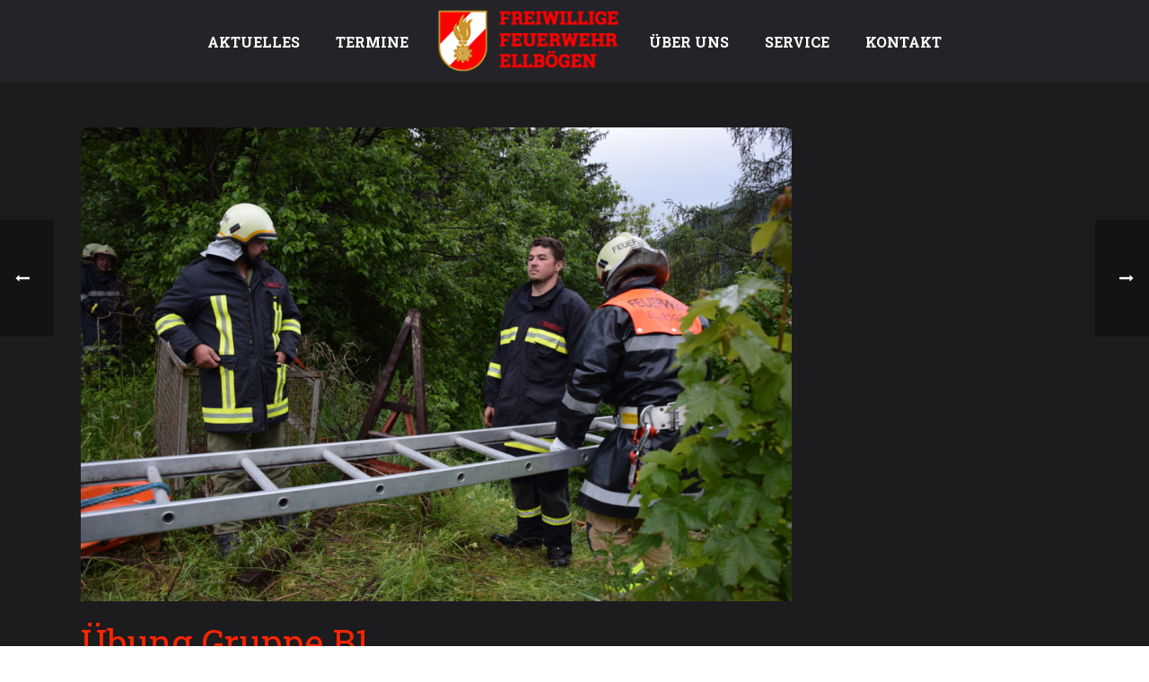

--- FILE ---
content_type: text/html; charset=UTF-8
request_url: https://www.ff-ellboegen.at/2016/06/02/uebung-gruppe-b1/
body_size: 17903
content:


<!DOCTYPE html>
<html lang="de" >
<head>
		<meta charset="UTF-8" /><meta name="viewport" content="width=device-width, initial-scale=1.0, minimum-scale=1.0, maximum-scale=1.0, user-scalable=0" /><meta http-equiv="X-UA-Compatible" content="IE=edge,chrome=1" /><meta name="format-detection" content="telephone=no"><title>Übung Gruppe B1 &#8211; FF Ellbögen</title>
<script type="text/javascript">var ajaxurl = "https://www.ff-ellboegen.at/wp-admin/admin-ajax.php";</script><meta name='robots' content='max-image-preview:large' />
	<style>img:is([sizes="auto" i], [sizes^="auto," i]) { contain-intrinsic-size: 3000px 1500px }</style>
	
		<style id="critical-path-css" type="text/css">
			body,html{width:100%;height:100%;margin:0;padding:0}.page-preloader{top:0;left:0;z-index:999;position:fixed;height:100%;width:100%;text-align:center}.preloader-preview-area{animation-delay:-.2s;top:50%;-ms-transform:translateY(100%);transform:translateY(100%);margin-top:10px;max-height:calc(50% - 20px);opacity:1;width:100%;text-align:center;position:absolute}.preloader-logo{max-width:90%;top:50%;-ms-transform:translateY(-100%);transform:translateY(-100%);margin:-10px auto 0 auto;max-height:calc(50% - 20px);opacity:1;position:relative}.ball-pulse>div{width:15px;height:15px;border-radius:100%;margin:2px;animation-fill-mode:both;display:inline-block;animation:ball-pulse .75s infinite cubic-bezier(.2,.68,.18,1.08)}.ball-pulse>div:nth-child(1){animation-delay:-.36s}.ball-pulse>div:nth-child(2){animation-delay:-.24s}.ball-pulse>div:nth-child(3){animation-delay:-.12s}@keyframes ball-pulse{0%{transform:scale(1);opacity:1}45%{transform:scale(.1);opacity:.7}80%{transform:scale(1);opacity:1}}.ball-clip-rotate-pulse{position:relative;-ms-transform:translateY(-15px) translateX(-10px);transform:translateY(-15px) translateX(-10px);display:inline-block}.ball-clip-rotate-pulse>div{animation-fill-mode:both;position:absolute;top:0;left:0;border-radius:100%}.ball-clip-rotate-pulse>div:first-child{height:36px;width:36px;top:7px;left:-7px;animation:ball-clip-rotate-pulse-scale 1s 0s cubic-bezier(.09,.57,.49,.9) infinite}.ball-clip-rotate-pulse>div:last-child{position:absolute;width:50px;height:50px;left:-16px;top:-2px;background:0 0;border:2px solid;animation:ball-clip-rotate-pulse-rotate 1s 0s cubic-bezier(.09,.57,.49,.9) infinite;animation-duration:1s}@keyframes ball-clip-rotate-pulse-rotate{0%{transform:rotate(0) scale(1)}50%{transform:rotate(180deg) scale(.6)}100%{transform:rotate(360deg) scale(1)}}@keyframes ball-clip-rotate-pulse-scale{30%{transform:scale(.3)}100%{transform:scale(1)}}@keyframes square-spin{25%{transform:perspective(100px) rotateX(180deg) rotateY(0)}50%{transform:perspective(100px) rotateX(180deg) rotateY(180deg)}75%{transform:perspective(100px) rotateX(0) rotateY(180deg)}100%{transform:perspective(100px) rotateX(0) rotateY(0)}}.square-spin{display:inline-block}.square-spin>div{animation-fill-mode:both;width:50px;height:50px;animation:square-spin 3s 0s cubic-bezier(.09,.57,.49,.9) infinite}.cube-transition{position:relative;-ms-transform:translate(-25px,-25px);transform:translate(-25px,-25px);display:inline-block}.cube-transition>div{animation-fill-mode:both;width:15px;height:15px;position:absolute;top:-5px;left:-5px;animation:cube-transition 1.6s 0s infinite ease-in-out}.cube-transition>div:last-child{animation-delay:-.8s}@keyframes cube-transition{25%{transform:translateX(50px) scale(.5) rotate(-90deg)}50%{transform:translate(50px,50px) rotate(-180deg)}75%{transform:translateY(50px) scale(.5) rotate(-270deg)}100%{transform:rotate(-360deg)}}.ball-scale>div{border-radius:100%;margin:2px;animation-fill-mode:both;display:inline-block;height:60px;width:60px;animation:ball-scale 1s 0s ease-in-out infinite}@keyframes ball-scale{0%{transform:scale(0)}100%{transform:scale(1);opacity:0}}.line-scale>div{animation-fill-mode:both;display:inline-block;width:5px;height:50px;border-radius:2px;margin:2px}.line-scale>div:nth-child(1){animation:line-scale 1s -.5s infinite cubic-bezier(.2,.68,.18,1.08)}.line-scale>div:nth-child(2){animation:line-scale 1s -.4s infinite cubic-bezier(.2,.68,.18,1.08)}.line-scale>div:nth-child(3){animation:line-scale 1s -.3s infinite cubic-bezier(.2,.68,.18,1.08)}.line-scale>div:nth-child(4){animation:line-scale 1s -.2s infinite cubic-bezier(.2,.68,.18,1.08)}.line-scale>div:nth-child(5){animation:line-scale 1s -.1s infinite cubic-bezier(.2,.68,.18,1.08)}@keyframes line-scale{0%{transform:scaley(1)}50%{transform:scaley(.4)}100%{transform:scaley(1)}}.ball-scale-multiple{position:relative;-ms-transform:translateY(30px);transform:translateY(30px);display:inline-block}.ball-scale-multiple>div{border-radius:100%;animation-fill-mode:both;margin:2px;position:absolute;left:-30px;top:0;opacity:0;margin:0;width:50px;height:50px;animation:ball-scale-multiple 1s 0s linear infinite}.ball-scale-multiple>div:nth-child(2){animation-delay:-.2s}.ball-scale-multiple>div:nth-child(3){animation-delay:-.2s}@keyframes ball-scale-multiple{0%{transform:scale(0);opacity:0}5%{opacity:1}100%{transform:scale(1);opacity:0}}.ball-pulse-sync{display:inline-block}.ball-pulse-sync>div{width:15px;height:15px;border-radius:100%;margin:2px;animation-fill-mode:both;display:inline-block}.ball-pulse-sync>div:nth-child(1){animation:ball-pulse-sync .6s -.21s infinite ease-in-out}.ball-pulse-sync>div:nth-child(2){animation:ball-pulse-sync .6s -.14s infinite ease-in-out}.ball-pulse-sync>div:nth-child(3){animation:ball-pulse-sync .6s -70ms infinite ease-in-out}@keyframes ball-pulse-sync{33%{transform:translateY(10px)}66%{transform:translateY(-10px)}100%{transform:translateY(0)}}.transparent-circle{display:inline-block;border-top:.5em solid rgba(255,255,255,.2);border-right:.5em solid rgba(255,255,255,.2);border-bottom:.5em solid rgba(255,255,255,.2);border-left:.5em solid #fff;transform:translateZ(0);animation:transparent-circle 1.1s infinite linear;width:50px;height:50px;border-radius:50%}.transparent-circle:after{border-radius:50%;width:10em;height:10em}@keyframes transparent-circle{0%{transform:rotate(0)}100%{transform:rotate(360deg)}}.ball-spin-fade-loader{position:relative;top:-10px;left:-10px;display:inline-block}.ball-spin-fade-loader>div{width:15px;height:15px;border-radius:100%;margin:2px;animation-fill-mode:both;position:absolute;animation:ball-spin-fade-loader 1s infinite linear}.ball-spin-fade-loader>div:nth-child(1){top:25px;left:0;animation-delay:-.84s;-webkit-animation-delay:-.84s}.ball-spin-fade-loader>div:nth-child(2){top:17.05px;left:17.05px;animation-delay:-.72s;-webkit-animation-delay:-.72s}.ball-spin-fade-loader>div:nth-child(3){top:0;left:25px;animation-delay:-.6s;-webkit-animation-delay:-.6s}.ball-spin-fade-loader>div:nth-child(4){top:-17.05px;left:17.05px;animation-delay:-.48s;-webkit-animation-delay:-.48s}.ball-spin-fade-loader>div:nth-child(5){top:-25px;left:0;animation-delay:-.36s;-webkit-animation-delay:-.36s}.ball-spin-fade-loader>div:nth-child(6){top:-17.05px;left:-17.05px;animation-delay:-.24s;-webkit-animation-delay:-.24s}.ball-spin-fade-loader>div:nth-child(7){top:0;left:-25px;animation-delay:-.12s;-webkit-animation-delay:-.12s}.ball-spin-fade-loader>div:nth-child(8){top:17.05px;left:-17.05px;animation-delay:0s;-webkit-animation-delay:0s}@keyframes ball-spin-fade-loader{50%{opacity:.3;transform:scale(.4)}100%{opacity:1;transform:scale(1)}}		</style>

		<link rel="alternate" type="application/rss+xml" title="FF Ellbögen &raquo; Feed" href="https://www.ff-ellboegen.at/feed/" />
<link rel="alternate" type="application/rss+xml" title="FF Ellbögen &raquo; Kommentar-Feed" href="https://www.ff-ellboegen.at/comments/feed/" />
<link rel="alternate" type="text/calendar" title="FF Ellbögen &raquo; iCal Feed" href="https://www.ff-ellboegen.at/termine/?ical=1" />

<link rel="shortcut icon" href="https://www.ff-ellboegen.at/wp-content/uploads/2016/01/Freiwillige-Feuerwehr-Ellboegen-icon.png"  />
<link rel="apple-touch-icon-precomposed" href="https://www.ff-ellboegen.at/wp-content/uploads/2016/01/apple-touch-icon-57x57.png">
<link rel="apple-touch-icon-precomposed" sizes="114x114" href="https://www.ff-ellboegen.at/wp-content/uploads/2016/01/apple-touch-icon-114x114.png">
<link rel="apple-touch-icon-precomposed" sizes="72x72" href="https://www.ff-ellboegen.at/wp-content/uploads/2016/01/apple-touch-icon-72x72.png">
<link rel="apple-touch-icon-precomposed" sizes="144x144" href="https://www.ff-ellboegen.at/wp-content/uploads/2016/01/apple-touch-icon-144x144.png">
<link rel="alternate" type="application/rss+xml" title="FF Ellbögen &raquo; Übung Gruppe B1 Kommentar-Feed" href="https://www.ff-ellboegen.at/2016/06/02/uebung-gruppe-b1/feed/" />
<script type="text/javascript">window.abb = {};php = {};window.PHP = {};PHP.ajax = "https://www.ff-ellboegen.at/wp-admin/admin-ajax.php";PHP.wp_p_id = "8903";var mk_header_parallax, mk_banner_parallax, mk_page_parallax, mk_footer_parallax, mk_body_parallax;var mk_images_dir = "https://www.ff-ellboegen.at/wp-content/themes/jupiter/assets/images",mk_theme_js_path = "https://www.ff-ellboegen.at/wp-content/themes/jupiter/assets/js",mk_theme_dir = "https://www.ff-ellboegen.at/wp-content/themes/jupiter",mk_captcha_placeholder = "Captcha eingeben",mk_captcha_invalid_txt = "Ungültig. Versuchen Sie es erneut.",mk_captcha_correct_txt = "Captcha richtig.",mk_responsive_nav_width = 1140,mk_vertical_header_back = "Zurück",mk_vertical_header_anim = "1",mk_check_rtl = true,mk_grid_width = 1140,mk_ajax_search_option = "disable",mk_preloader_bg_color = "#ffffff",mk_accent_color = "#ff2400",mk_go_to_top =  "true",mk_smooth_scroll =  "true",mk_show_background_video =  "true",mk_preloader_bar_color = "#ff2400",mk_preloader_logo = "";var mk_header_parallax = false,mk_banner_parallax = false,mk_footer_parallax = false,mk_body_parallax = false,mk_no_more_posts = "Keine weiteren Beiträge",mk_typekit_id   = "",mk_google_fonts = ["Roboto Slab:100italic,200italic,300italic,400italic,500italic,600italic,700italic,800italic,900italic,100,200,300,400,500,600,700,800,900"],mk_global_lazyload = true;</script><link rel='stylesheet' id='wp-block-library-css' href='https://www.ff-ellboegen.at/wp-includes/css/dist/block-library/style.min.css?ver=6.8.3' type='text/css' media='all' />
<style id='wp-block-library-theme-inline-css' type='text/css'>
.wp-block-audio :where(figcaption){color:#555;font-size:13px;text-align:center}.is-dark-theme .wp-block-audio :where(figcaption){color:#ffffffa6}.wp-block-audio{margin:0 0 1em}.wp-block-code{border:1px solid #ccc;border-radius:4px;font-family:Menlo,Consolas,monaco,monospace;padding:.8em 1em}.wp-block-embed :where(figcaption){color:#555;font-size:13px;text-align:center}.is-dark-theme .wp-block-embed :where(figcaption){color:#ffffffa6}.wp-block-embed{margin:0 0 1em}.blocks-gallery-caption{color:#555;font-size:13px;text-align:center}.is-dark-theme .blocks-gallery-caption{color:#ffffffa6}:root :where(.wp-block-image figcaption){color:#555;font-size:13px;text-align:center}.is-dark-theme :root :where(.wp-block-image figcaption){color:#ffffffa6}.wp-block-image{margin:0 0 1em}.wp-block-pullquote{border-bottom:4px solid;border-top:4px solid;color:currentColor;margin-bottom:1.75em}.wp-block-pullquote cite,.wp-block-pullquote footer,.wp-block-pullquote__citation{color:currentColor;font-size:.8125em;font-style:normal;text-transform:uppercase}.wp-block-quote{border-left:.25em solid;margin:0 0 1.75em;padding-left:1em}.wp-block-quote cite,.wp-block-quote footer{color:currentColor;font-size:.8125em;font-style:normal;position:relative}.wp-block-quote:where(.has-text-align-right){border-left:none;border-right:.25em solid;padding-left:0;padding-right:1em}.wp-block-quote:where(.has-text-align-center){border:none;padding-left:0}.wp-block-quote.is-large,.wp-block-quote.is-style-large,.wp-block-quote:where(.is-style-plain){border:none}.wp-block-search .wp-block-search__label{font-weight:700}.wp-block-search__button{border:1px solid #ccc;padding:.375em .625em}:where(.wp-block-group.has-background){padding:1.25em 2.375em}.wp-block-separator.has-css-opacity{opacity:.4}.wp-block-separator{border:none;border-bottom:2px solid;margin-left:auto;margin-right:auto}.wp-block-separator.has-alpha-channel-opacity{opacity:1}.wp-block-separator:not(.is-style-wide):not(.is-style-dots){width:100px}.wp-block-separator.has-background:not(.is-style-dots){border-bottom:none;height:1px}.wp-block-separator.has-background:not(.is-style-wide):not(.is-style-dots){height:2px}.wp-block-table{margin:0 0 1em}.wp-block-table td,.wp-block-table th{word-break:normal}.wp-block-table :where(figcaption){color:#555;font-size:13px;text-align:center}.is-dark-theme .wp-block-table :where(figcaption){color:#ffffffa6}.wp-block-video :where(figcaption){color:#555;font-size:13px;text-align:center}.is-dark-theme .wp-block-video :where(figcaption){color:#ffffffa6}.wp-block-video{margin:0 0 1em}:root :where(.wp-block-template-part.has-background){margin-bottom:0;margin-top:0;padding:1.25em 2.375em}
</style>
<style id='classic-theme-styles-inline-css' type='text/css'>
/*! This file is auto-generated */
.wp-block-button__link{color:#fff;background-color:#32373c;border-radius:9999px;box-shadow:none;text-decoration:none;padding:calc(.667em + 2px) calc(1.333em + 2px);font-size:1.125em}.wp-block-file__button{background:#32373c;color:#fff;text-decoration:none}
</style>
<style id='global-styles-inline-css' type='text/css'>
:root{--wp--preset--aspect-ratio--square: 1;--wp--preset--aspect-ratio--4-3: 4/3;--wp--preset--aspect-ratio--3-4: 3/4;--wp--preset--aspect-ratio--3-2: 3/2;--wp--preset--aspect-ratio--2-3: 2/3;--wp--preset--aspect-ratio--16-9: 16/9;--wp--preset--aspect-ratio--9-16: 9/16;--wp--preset--color--black: #000000;--wp--preset--color--cyan-bluish-gray: #abb8c3;--wp--preset--color--white: #ffffff;--wp--preset--color--pale-pink: #f78da7;--wp--preset--color--vivid-red: #cf2e2e;--wp--preset--color--luminous-vivid-orange: #ff6900;--wp--preset--color--luminous-vivid-amber: #fcb900;--wp--preset--color--light-green-cyan: #7bdcb5;--wp--preset--color--vivid-green-cyan: #00d084;--wp--preset--color--pale-cyan-blue: #8ed1fc;--wp--preset--color--vivid-cyan-blue: #0693e3;--wp--preset--color--vivid-purple: #9b51e0;--wp--preset--gradient--vivid-cyan-blue-to-vivid-purple: linear-gradient(135deg,rgba(6,147,227,1) 0%,rgb(155,81,224) 100%);--wp--preset--gradient--light-green-cyan-to-vivid-green-cyan: linear-gradient(135deg,rgb(122,220,180) 0%,rgb(0,208,130) 100%);--wp--preset--gradient--luminous-vivid-amber-to-luminous-vivid-orange: linear-gradient(135deg,rgba(252,185,0,1) 0%,rgba(255,105,0,1) 100%);--wp--preset--gradient--luminous-vivid-orange-to-vivid-red: linear-gradient(135deg,rgba(255,105,0,1) 0%,rgb(207,46,46) 100%);--wp--preset--gradient--very-light-gray-to-cyan-bluish-gray: linear-gradient(135deg,rgb(238,238,238) 0%,rgb(169,184,195) 100%);--wp--preset--gradient--cool-to-warm-spectrum: linear-gradient(135deg,rgb(74,234,220) 0%,rgb(151,120,209) 20%,rgb(207,42,186) 40%,rgb(238,44,130) 60%,rgb(251,105,98) 80%,rgb(254,248,76) 100%);--wp--preset--gradient--blush-light-purple: linear-gradient(135deg,rgb(255,206,236) 0%,rgb(152,150,240) 100%);--wp--preset--gradient--blush-bordeaux: linear-gradient(135deg,rgb(254,205,165) 0%,rgb(254,45,45) 50%,rgb(107,0,62) 100%);--wp--preset--gradient--luminous-dusk: linear-gradient(135deg,rgb(255,203,112) 0%,rgb(199,81,192) 50%,rgb(65,88,208) 100%);--wp--preset--gradient--pale-ocean: linear-gradient(135deg,rgb(255,245,203) 0%,rgb(182,227,212) 50%,rgb(51,167,181) 100%);--wp--preset--gradient--electric-grass: linear-gradient(135deg,rgb(202,248,128) 0%,rgb(113,206,126) 100%);--wp--preset--gradient--midnight: linear-gradient(135deg,rgb(2,3,129) 0%,rgb(40,116,252) 100%);--wp--preset--font-size--small: 13px;--wp--preset--font-size--medium: 20px;--wp--preset--font-size--large: 36px;--wp--preset--font-size--x-large: 42px;--wp--preset--spacing--20: 0.44rem;--wp--preset--spacing--30: 0.67rem;--wp--preset--spacing--40: 1rem;--wp--preset--spacing--50: 1.5rem;--wp--preset--spacing--60: 2.25rem;--wp--preset--spacing--70: 3.38rem;--wp--preset--spacing--80: 5.06rem;--wp--preset--shadow--natural: 6px 6px 9px rgba(0, 0, 0, 0.2);--wp--preset--shadow--deep: 12px 12px 50px rgba(0, 0, 0, 0.4);--wp--preset--shadow--sharp: 6px 6px 0px rgba(0, 0, 0, 0.2);--wp--preset--shadow--outlined: 6px 6px 0px -3px rgba(255, 255, 255, 1), 6px 6px rgba(0, 0, 0, 1);--wp--preset--shadow--crisp: 6px 6px 0px rgba(0, 0, 0, 1);}:where(.is-layout-flex){gap: 0.5em;}:where(.is-layout-grid){gap: 0.5em;}body .is-layout-flex{display: flex;}.is-layout-flex{flex-wrap: wrap;align-items: center;}.is-layout-flex > :is(*, div){margin: 0;}body .is-layout-grid{display: grid;}.is-layout-grid > :is(*, div){margin: 0;}:where(.wp-block-columns.is-layout-flex){gap: 2em;}:where(.wp-block-columns.is-layout-grid){gap: 2em;}:where(.wp-block-post-template.is-layout-flex){gap: 1.25em;}:where(.wp-block-post-template.is-layout-grid){gap: 1.25em;}.has-black-color{color: var(--wp--preset--color--black) !important;}.has-cyan-bluish-gray-color{color: var(--wp--preset--color--cyan-bluish-gray) !important;}.has-white-color{color: var(--wp--preset--color--white) !important;}.has-pale-pink-color{color: var(--wp--preset--color--pale-pink) !important;}.has-vivid-red-color{color: var(--wp--preset--color--vivid-red) !important;}.has-luminous-vivid-orange-color{color: var(--wp--preset--color--luminous-vivid-orange) !important;}.has-luminous-vivid-amber-color{color: var(--wp--preset--color--luminous-vivid-amber) !important;}.has-light-green-cyan-color{color: var(--wp--preset--color--light-green-cyan) !important;}.has-vivid-green-cyan-color{color: var(--wp--preset--color--vivid-green-cyan) !important;}.has-pale-cyan-blue-color{color: var(--wp--preset--color--pale-cyan-blue) !important;}.has-vivid-cyan-blue-color{color: var(--wp--preset--color--vivid-cyan-blue) !important;}.has-vivid-purple-color{color: var(--wp--preset--color--vivid-purple) !important;}.has-black-background-color{background-color: var(--wp--preset--color--black) !important;}.has-cyan-bluish-gray-background-color{background-color: var(--wp--preset--color--cyan-bluish-gray) !important;}.has-white-background-color{background-color: var(--wp--preset--color--white) !important;}.has-pale-pink-background-color{background-color: var(--wp--preset--color--pale-pink) !important;}.has-vivid-red-background-color{background-color: var(--wp--preset--color--vivid-red) !important;}.has-luminous-vivid-orange-background-color{background-color: var(--wp--preset--color--luminous-vivid-orange) !important;}.has-luminous-vivid-amber-background-color{background-color: var(--wp--preset--color--luminous-vivid-amber) !important;}.has-light-green-cyan-background-color{background-color: var(--wp--preset--color--light-green-cyan) !important;}.has-vivid-green-cyan-background-color{background-color: var(--wp--preset--color--vivid-green-cyan) !important;}.has-pale-cyan-blue-background-color{background-color: var(--wp--preset--color--pale-cyan-blue) !important;}.has-vivid-cyan-blue-background-color{background-color: var(--wp--preset--color--vivid-cyan-blue) !important;}.has-vivid-purple-background-color{background-color: var(--wp--preset--color--vivid-purple) !important;}.has-black-border-color{border-color: var(--wp--preset--color--black) !important;}.has-cyan-bluish-gray-border-color{border-color: var(--wp--preset--color--cyan-bluish-gray) !important;}.has-white-border-color{border-color: var(--wp--preset--color--white) !important;}.has-pale-pink-border-color{border-color: var(--wp--preset--color--pale-pink) !important;}.has-vivid-red-border-color{border-color: var(--wp--preset--color--vivid-red) !important;}.has-luminous-vivid-orange-border-color{border-color: var(--wp--preset--color--luminous-vivid-orange) !important;}.has-luminous-vivid-amber-border-color{border-color: var(--wp--preset--color--luminous-vivid-amber) !important;}.has-light-green-cyan-border-color{border-color: var(--wp--preset--color--light-green-cyan) !important;}.has-vivid-green-cyan-border-color{border-color: var(--wp--preset--color--vivid-green-cyan) !important;}.has-pale-cyan-blue-border-color{border-color: var(--wp--preset--color--pale-cyan-blue) !important;}.has-vivid-cyan-blue-border-color{border-color: var(--wp--preset--color--vivid-cyan-blue) !important;}.has-vivid-purple-border-color{border-color: var(--wp--preset--color--vivid-purple) !important;}.has-vivid-cyan-blue-to-vivid-purple-gradient-background{background: var(--wp--preset--gradient--vivid-cyan-blue-to-vivid-purple) !important;}.has-light-green-cyan-to-vivid-green-cyan-gradient-background{background: var(--wp--preset--gradient--light-green-cyan-to-vivid-green-cyan) !important;}.has-luminous-vivid-amber-to-luminous-vivid-orange-gradient-background{background: var(--wp--preset--gradient--luminous-vivid-amber-to-luminous-vivid-orange) !important;}.has-luminous-vivid-orange-to-vivid-red-gradient-background{background: var(--wp--preset--gradient--luminous-vivid-orange-to-vivid-red) !important;}.has-very-light-gray-to-cyan-bluish-gray-gradient-background{background: var(--wp--preset--gradient--very-light-gray-to-cyan-bluish-gray) !important;}.has-cool-to-warm-spectrum-gradient-background{background: var(--wp--preset--gradient--cool-to-warm-spectrum) !important;}.has-blush-light-purple-gradient-background{background: var(--wp--preset--gradient--blush-light-purple) !important;}.has-blush-bordeaux-gradient-background{background: var(--wp--preset--gradient--blush-bordeaux) !important;}.has-luminous-dusk-gradient-background{background: var(--wp--preset--gradient--luminous-dusk) !important;}.has-pale-ocean-gradient-background{background: var(--wp--preset--gradient--pale-ocean) !important;}.has-electric-grass-gradient-background{background: var(--wp--preset--gradient--electric-grass) !important;}.has-midnight-gradient-background{background: var(--wp--preset--gradient--midnight) !important;}.has-small-font-size{font-size: var(--wp--preset--font-size--small) !important;}.has-medium-font-size{font-size: var(--wp--preset--font-size--medium) !important;}.has-large-font-size{font-size: var(--wp--preset--font-size--large) !important;}.has-x-large-font-size{font-size: var(--wp--preset--font-size--x-large) !important;}
:where(.wp-block-post-template.is-layout-flex){gap: 1.25em;}:where(.wp-block-post-template.is-layout-grid){gap: 1.25em;}
:where(.wp-block-columns.is-layout-flex){gap: 2em;}:where(.wp-block-columns.is-layout-grid){gap: 2em;}
:root :where(.wp-block-pullquote){font-size: 1.5em;line-height: 1.6;}
</style>
<link rel='stylesheet' id='theme-styles-css' href='https://www.ff-ellboegen.at/wp-content/themes/jupiter/assets/stylesheet/min/full-styles.6.10.2.css?ver=1660683316' type='text/css' media='all' />
<style id='theme-styles-inline-css' type='text/css'>

			#wpadminbar {
				-webkit-backface-visibility: hidden;
				backface-visibility: hidden;
				-webkit-perspective: 1000;
				-ms-perspective: 1000;
				perspective: 1000;
				-webkit-transform: translateZ(0px);
				-ms-transform: translateZ(0px);
				transform: translateZ(0px);
			}
			@media screen and (max-width: 600px) {
				#wpadminbar {
					position: fixed !important;
				}
			}
		
body { background-color:#fff; } .hb-custom-header #mk-page-introduce, .mk-header { background-color:#242428;background-size:cover;-webkit-background-size:cover;-moz-background-size:cover; } .hb-custom-header > div, .mk-header-bg { background-color:#242428; } .mk-classic-nav-bg { background-color:#242428; } .master-holder-bg { background-color:#1c1c1f; } #mk-footer { background-color:#242428; } #mk-boxed-layout { -webkit-box-shadow:0 0 0px rgba(0, 0, 0, 0); -moz-box-shadow:0 0 0px rgba(0, 0, 0, 0); box-shadow:0 0 0px rgba(0, 0, 0, 0); } .mk-news-tab .mk-tabs-tabs .is-active a, .mk-fancy-title.pattern-style span, .mk-fancy-title.pattern-style.color-gradient span:after, .page-bg-color { background-color:#1c1c1f; } .page-title { font-size:20px; color:#ffffff; text-transform:uppercase; font-weight:inherit; letter-spacing:2px; } .page-subtitle { font-size:14px; line-height:100%; color:#a3a3a3; font-size:14px; text-transform:none; } .mk-header { border-bottom:1px solid #242428; } .mk-header.sticky-style-fixed.a-sticky .mk-header-holder{ border-bottom:1px solid #d80000; } .header-style-1 .mk-header-padding-wrapper, .header-style-2 .mk-header-padding-wrapper, .header-style-3 .mk-header-padding-wrapper { padding-top:91px; } .mk-process-steps[max-width~="950px"] ul::before { display:none !important; } .mk-process-steps[max-width~="950px"] li { margin-bottom:30px !important; width:100% !important; text-align:center; } .mk-event-countdown-ul[max-width~="750px"] li { width:90%; display:block; margin:0 auto 15px; } body { font-family:Arial, Helvetica, sans-serif } body, h1, h2, h3, h4, h5, h6, p, a, textarea,input,select,button, #mk-page-introduce, .the-title, .mk-edge-title, .edge-title, .mk-edge-desc, .edge-desc, .main-navigation-ul, .mk-vm-menuwrapper, #mk-footer-navigation ul li a, .mk-footer-copyright, .mk-content-box, .filter-portfolio a, .mk-button, .mk-blockquote, .mk-dropcaps, .mk-imagebox, .mk-event-countdown, .mk-fancy-title, .mk-button-gradient, .mk-iconBox-gradient, .mk-custom-box, .mk-ornamental-title { font-family:Roboto Slab } @font-face { font-family:'star'; src:url('https://www.ff-ellboegen.at/wp-content/themes/jupiter/assets/stylesheet/fonts/star/font.eot'); src:url('https://www.ff-ellboegen.at/wp-content/themes/jupiter/assets/stylesheet/fonts/star/font.eot?#iefix') format('embedded-opentype'), url('https://www.ff-ellboegen.at/wp-content/themes/jupiter/assets/stylesheet/fonts/star/font.woff') format('woff'), url('https://www.ff-ellboegen.at/wp-content/themes/jupiter/assets/stylesheet/fonts/star/font.ttf') format('truetype'), url('https://www.ff-ellboegen.at/wp-content/themes/jupiter/assets/stylesheet/fonts/star/font.svg#star') format('svg'); font-weight:normal; font-style:normal; } @font-face { font-family:'WooCommerce'; src:url('https://www.ff-ellboegen.at/wp-content/themes/jupiter/assets/stylesheet/fonts/woocommerce/font.eot'); src:url('https://www.ff-ellboegen.at/wp-content/themes/jupiter/assets/stylesheet/fonts/woocommerce/font.eot?#iefix') format('embedded-opentype'), url('https://www.ff-ellboegen.at/wp-content/themes/jupiter/assets/stylesheet/fonts/woocommerce/font.woff') format('woff'), url('https://www.ff-ellboegen.at/wp-content/themes/jupiter/assets/stylesheet/fonts/woocommerce/font.ttf') format('truetype'), url('https://www.ff-ellboegen.at/wp-content/themes/jupiter/assets/stylesheet/fonts/woocommerce/font.svg#WooCommerce') format('svg'); font-weight:normal; font-style:normal; }.mk-event-countdown-ul li .timestamp{color:#fff!important;text-shadow:none!important;} .mk-event-countdown-ul li .timeRef{color:#fff!important;text-shadow:none!important;} .mk-toggle.fancy-style .mk-toggle-title {color:#fff!important;} .mk-toggle.fancy-style .mk-toggle-title {background-color:#161619!important;} .mk-toggle.fancy-style {border:1px solid #1c1c1f!important;} .mk-faq-container.fancy-style-wrapper {border-top:1px solid #1c1c1f!important;} .mk-icon-question:before {color:#888!important;} .mk-toggle-title.active-toggle {border-bottom:0px solid #ececec!important;} .mk-blog-single .blog-single-title, .mk-blog-hero .content-holder .the-title {color:#ff2400;} .tribe-events-list-separator-month{background-color:#333;} #tribe-bar-form{background:#333;} .single-tribe_events .tribe-events-event-meta {background:#333;border:1px solid #444;} .single-tribe_events .tribe-events-schedule {background:none !important; border:none !important;} .tribe-bar-views-inner {background:#666;} #tribe-bar-views .tribe-bar-views-list .tribe-bar-views-option a {background:#666;} #tribe-bar-views .tribe-bar-views-list .tribe-bar-views-option a {color:#FFF} #tribe-bar-collapse-toggle{background:#333;} .single-tribe_events .tribe-events-schedule {background:#333;border:1px solid #444;} .tribe-events-loop .tribe-events-event-meta {background:none;border:none;} .mk-blog-newspaper-item .blog-item-holder{background-color:none;} .mk-blog-thumbnail-item {background-color:none !important;} #mk-page-introduce{display:none} ul.ecs-event-list{margin-left:0em;list-style-type:none !important;} li.ecs-event{margin-left:.0em; padding-bottom:10px;} #theme-page select, .woocommerce select{color:white} .info_content p{color:black} .min-height-box{min-height:50px} div .the-excerpt > p { color:black; } .about-author-social{display:none} .nf-field-element .white a {color:#FFF!important;}
</style>
<link rel='stylesheet' id='mkhb-render-css' href='https://www.ff-ellboegen.at/wp-content/themes/jupiter/header-builder/includes/assets/css/mkhb-render.css?ver=6.10.2' type='text/css' media='all' />
<link rel='stylesheet' id='mkhb-row-css' href='https://www.ff-ellboegen.at/wp-content/themes/jupiter/header-builder/includes/assets/css/mkhb-row.css?ver=6.10.2' type='text/css' media='all' />
<link rel='stylesheet' id='mkhb-column-css' href='https://www.ff-ellboegen.at/wp-content/themes/jupiter/header-builder/includes/assets/css/mkhb-column.css?ver=6.10.2' type='text/css' media='all' />
<link rel='stylesheet' id='theme-options-css' href='https://www.ff-ellboegen.at/wp-content/uploads/mk_assets/theme-options-production-1761686387.css?ver=1761686385' type='text/css' media='all' />
<link rel='stylesheet' id='jupiter-donut-shortcodes-css' href='https://www.ff-ellboegen.at/wp-content/plugins/jupiter-donut/assets/css/shortcodes-styles.min.css?ver=1.6.4' type='text/css' media='all' />
<script type="text/javascript" data-noptimize='' data-no-minify='' src="https://www.ff-ellboegen.at/wp-content/themes/jupiter/assets/js/plugins/wp-enqueue/min/webfontloader.js?ver=6.8.3" id="mk-webfontloader-js"></script>
<script type="text/javascript" id="mk-webfontloader-js-after">
/* <![CDATA[ */
WebFontConfig = {
	timeout: 2000
}

if ( mk_typekit_id.length > 0 ) {
	WebFontConfig.typekit = {
		id: mk_typekit_id
	}
}

if ( mk_google_fonts.length > 0 ) {
	WebFontConfig.google = {
		families:  mk_google_fonts
	}
}

if ( (mk_google_fonts.length > 0 || mk_typekit_id.length > 0) && navigator.userAgent.indexOf("Speed Insights") == -1) {
	WebFont.load( WebFontConfig );
}
		
/* ]]> */
</script>
<script type="text/javascript" src="https://www.ff-ellboegen.at/wp-includes/js/jquery/jquery.min.js?ver=3.7.1" id="jquery-core-js"></script>
<script type="text/javascript" src="https://www.ff-ellboegen.at/wp-includes/js/jquery/jquery-migrate.min.js?ver=3.4.1" id="jquery-migrate-js"></script>
<script></script><link rel="https://api.w.org/" href="https://www.ff-ellboegen.at/wp-json/" /><link rel="alternate" title="JSON" type="application/json" href="https://www.ff-ellboegen.at/wp-json/wp/v2/posts/8903" /><link rel="EditURI" type="application/rsd+xml" title="RSD" href="https://www.ff-ellboegen.at/xmlrpc.php?rsd" />
<meta name="generator" content="WordPress 6.8.3" />
<link rel="canonical" href="https://www.ff-ellboegen.at/2016/06/02/uebung-gruppe-b1/" />
<link rel='shortlink' href='https://www.ff-ellboegen.at/?p=8903' />
<link rel="alternate" title="oEmbed (JSON)" type="application/json+oembed" href="https://www.ff-ellboegen.at/wp-json/oembed/1.0/embed?url=https%3A%2F%2Fwww.ff-ellboegen.at%2F2016%2F06%2F02%2Fuebung-gruppe-b1%2F" />
<link rel="alternate" title="oEmbed (XML)" type="text/xml+oembed" href="https://www.ff-ellboegen.at/wp-json/oembed/1.0/embed?url=https%3A%2F%2Fwww.ff-ellboegen.at%2F2016%2F06%2F02%2Fuebung-gruppe-b1%2F&#038;format=xml" />
<meta name="tec-api-version" content="v1"><meta name="tec-api-origin" content="https://www.ff-ellboegen.at"><link rel="alternate" href="https://www.ff-ellboegen.at/wp-json/tribe/events/v1/" /><meta itemprop="author" content="" /><meta itemprop="datePublished" content="2. Juni 2016" /><meta itemprop="dateModified" content="16. Juni 2016" /><meta itemprop="publisher" content="FF Ellbögen" /><meta property="og:site_name" content="FF Ellbögen"/><meta property="og:image" content="https://www.ff-ellboegen.at/wp-content/uploads/2016/06/DSC_0037.jpg"/><meta property="og:url" content="https://www.ff-ellboegen.at/2016/06/02/uebung-gruppe-b1/"/><meta property="og:title" content="Übung Gruppe B1"/><meta property="og:description" content="&nbsp; Am 2.Juni wurde bei der Gruppe B1 wieder geprobt. Übungsannahme war die Bergung einer verletzten Person mittels Schleifkorbtrage im steilen Gelände. &nbsp; Übungsort: Niederstraße 112 Tätigkeit: Personenbergung Übungsbeginn: 20:00 [&hellip;]"/><meta property="og:type" content="article"/><script> var isTest = false; </script><style type="text/css">.recentcomments a{display:inline !important;padding:0 !important;margin:0 !important;}</style><meta name="generator" content="Powered by WPBakery Page Builder - drag and drop page builder for WordPress."/>
<meta name="generator" content="Powered by Slider Revolution 6.7.35 - responsive, Mobile-Friendly Slider Plugin for WordPress with comfortable drag and drop interface." />
<script>function setREVStartSize(e){
			//window.requestAnimationFrame(function() {
				window.RSIW = window.RSIW===undefined ? window.innerWidth : window.RSIW;
				window.RSIH = window.RSIH===undefined ? window.innerHeight : window.RSIH;
				try {
					var pw = document.getElementById(e.c).parentNode.offsetWidth,
						newh;
					pw = pw===0 || isNaN(pw) || (e.l=="fullwidth" || e.layout=="fullwidth") ? window.RSIW : pw;
					e.tabw = e.tabw===undefined ? 0 : parseInt(e.tabw);
					e.thumbw = e.thumbw===undefined ? 0 : parseInt(e.thumbw);
					e.tabh = e.tabh===undefined ? 0 : parseInt(e.tabh);
					e.thumbh = e.thumbh===undefined ? 0 : parseInt(e.thumbh);
					e.tabhide = e.tabhide===undefined ? 0 : parseInt(e.tabhide);
					e.thumbhide = e.thumbhide===undefined ? 0 : parseInt(e.thumbhide);
					e.mh = e.mh===undefined || e.mh=="" || e.mh==="auto" ? 0 : parseInt(e.mh,0);
					if(e.layout==="fullscreen" || e.l==="fullscreen")
						newh = Math.max(e.mh,window.RSIH);
					else{
						e.gw = Array.isArray(e.gw) ? e.gw : [e.gw];
						for (var i in e.rl) if (e.gw[i]===undefined || e.gw[i]===0) e.gw[i] = e.gw[i-1];
						e.gh = e.el===undefined || e.el==="" || (Array.isArray(e.el) && e.el.length==0)? e.gh : e.el;
						e.gh = Array.isArray(e.gh) ? e.gh : [e.gh];
						for (var i in e.rl) if (e.gh[i]===undefined || e.gh[i]===0) e.gh[i] = e.gh[i-1];
											
						var nl = new Array(e.rl.length),
							ix = 0,
							sl;
						e.tabw = e.tabhide>=pw ? 0 : e.tabw;
						e.thumbw = e.thumbhide>=pw ? 0 : e.thumbw;
						e.tabh = e.tabhide>=pw ? 0 : e.tabh;
						e.thumbh = e.thumbhide>=pw ? 0 : e.thumbh;
						for (var i in e.rl) nl[i] = e.rl[i]<window.RSIW ? 0 : e.rl[i];
						sl = nl[0];
						for (var i in nl) if (sl>nl[i] && nl[i]>0) { sl = nl[i]; ix=i;}
						var m = pw>(e.gw[ix]+e.tabw+e.thumbw) ? 1 : (pw-(e.tabw+e.thumbw)) / (e.gw[ix]);
						newh =  (e.gh[ix] * m) + (e.tabh + e.thumbh);
					}
					var el = document.getElementById(e.c);
					if (el!==null && el) el.style.height = newh+"px";
					el = document.getElementById(e.c+"_wrapper");
					if (el!==null && el) {
						el.style.height = newh+"px";
						el.style.display = "block";
					}
				} catch(e){
					console.log("Failure at Presize of Slider:" + e)
				}
			//});
		  };</script>
<meta name="generator" content="Jupiter 6.10.2" /><noscript><style> .wpb_animate_when_almost_visible { opacity: 1; }</style></noscript>	</head>

<body class="wp-singular post-template-default single single-post postid-8903 single-format-standard wp-theme-jupiter tribe-no-js page-template-jupiter wpb-js-composer js-comp-ver-8.4.1 vc_responsive" itemscope="itemscope" itemtype="https://schema.org/WebPage"  data-adminbar="">
	
	<!-- Target for scroll anchors to achieve native browser bahaviour + possible enhancements like smooth scrolling -->
	<div id="top-of-page"></div>

		<div id="mk-boxed-layout">

			<div id="mk-theme-container" >

				 
    <header data-height='90'
                data-sticky-height='55'
                data-responsive-height='90'
                data-transparent-skin=''
                data-header-style='1'
                data-sticky-style='fixed'
                data-sticky-offset='header' id="mk-header-1" class="mk-header header-style-1 header-align-center js-logo-middle logo-in-middle toolbar-false menu-hover-2 sticky-style-fixed mk-background-stretch boxed-header " role="banner" itemscope="itemscope" itemtype="https://schema.org/WPHeader" >
                    <div class="mk-header-holder">
                                                <div class="mk-header-inner add-header-height">

                    <div class="mk-header-bg "></div>

                    
                                                <div class="mk-grid header-grid">
                    
                            <div class="mk-header-nav-container one-row-style menu-hover-style-2" role="navigation" itemscope="itemscope" itemtype="https://schema.org/SiteNavigationElement" >
                                <nav class="mk-main-navigation js-main-nav"><ul id="menu-main-menu" class="main-navigation-ul"><li id="menu-item-8086" class="menu-item menu-item-type-post_type menu-item-object-page menu-item-has-children no-mega-menu"><a class="menu-item-link js-smooth-scroll"  href="https://www.ff-ellboegen.at/aktuelles/">Aktuelles</a>
<ul style="" class="sub-menu ">
	<li id="menu-item-8136" class="menu-item menu-item-type-post_type menu-item-object-page"><a class="menu-item-link js-smooth-scroll"  href="https://www.ff-ellboegen.at/aktuelles/einsaetze/">Einsätze</a></li>
	<li id="menu-item-8139" class="menu-item menu-item-type-post_type menu-item-object-page"><a class="menu-item-link js-smooth-scroll"  href="https://www.ff-ellboegen.at/aktuelles/uebungen/">Übungen</a></li>
	<li id="menu-item-8146" class="menu-item menu-item-type-post_type menu-item-object-page"><a class="menu-item-link js-smooth-scroll"  href="https://www.ff-ellboegen.at/aktuelles/taetigkeiten/">Tätigkeiten</a></li>
	<li id="menu-item-8147" class="menu-item menu-item-type-post_type menu-item-object-page"><a class="menu-item-link js-smooth-scroll"  href="https://www.ff-ellboegen.at/aktuelles/jugendaktivitaeten/">Jugendaktivitäten</a></li>
	<li id="menu-item-8148" class="menu-item menu-item-type-post_type menu-item-object-page"><a class="menu-item-link js-smooth-scroll"  href="https://www.ff-ellboegen.at/aktuelles/feiern-und-feste/">Feiern &#038; Feste</a></li>
</ul>
</li>
<li id="menu-item-8053" class="menu-item menu-item-type-custom menu-item-object-custom has-mega-menu"><a class="menu-item-link js-smooth-scroll"  href="https://www.ff-ellboegen.at/termine/">Termine</a></li>
	<li class=" nav-middle-logo menu-item fit-logo-img add-header-height logo-is-responsive ">
		<a href="https://www.ff-ellboegen.at/" title="FF Ellbögen">

			<img class="mk-desktop-logo dark-logo "
				title="Unsere Freizeit für Ihre Sicherheit"
				alt="Unsere Freizeit für Ihre Sicherheit"
				src="https://www.ff-ellboegen.at/wp-content/uploads/2016/01/Freiwillige-Feuerwehr-Ellbögen.png" />

							<img class="mk-desktop-logo light-logo "
					title="Unsere Freizeit für Ihre Sicherheit"
					alt="Unsere Freizeit für Ihre Sicherheit"
					src="https://www.ff-ellboegen.at/wp-content/uploads/2016/01/Freiwillige-Feuerwehr-Ellbögen.png" />
			
			
					</a>
	</li>
<li id="menu-item-7968" class="menu-item menu-item-type-post_type menu-item-object-page menu-item-has-children no-mega-menu"><a class="menu-item-link js-smooth-scroll"  href="https://www.ff-ellboegen.at/ueber-uns/">Über uns</a>
<ul style="" class="sub-menu ">
	<li id="menu-item-8094" class="menu-item menu-item-type-post_type menu-item-object-page"><a class="menu-item-link js-smooth-scroll"  href="https://www.ff-ellboegen.at/ueber-uns/ausschuss-kommando/">Ausschuss</a></li>
	<li id="menu-item-8090" class="menu-item menu-item-type-post_type menu-item-object-page"><a class="menu-item-link js-smooth-scroll"  href="https://www.ff-ellboegen.at/ueber-uns/mannschaft/">Mannschaft</a></li>
	<li id="menu-item-8152" class="menu-item menu-item-type-post_type menu-item-object-page"><a class="menu-item-link js-smooth-scroll"  href="https://www.ff-ellboegen.at/ueber-uns/jugendfeuerwehr-2/">Jugendfeuerwehr</a></li>
	<li id="menu-item-8104" class="menu-item menu-item-type-post_type menu-item-object-page"><a class="menu-item-link js-smooth-scroll"  href="https://www.ff-ellboegen.at/fuhrpark/">Fuhrpark</a></li>
	<li id="menu-item-8041" class="menu-item menu-item-type-post_type menu-item-object-page"><a class="menu-item-link js-smooth-scroll"  href="https://www.ff-ellboegen.at/ueber-uns/geschichte/">Geschichte</a></li>
</ul>
</li>
<li id="menu-item-8624" class="menu-item menu-item-type-post_type menu-item-object-page menu-item-has-children no-mega-menu"><a class="menu-item-link js-smooth-scroll"  href="https://www.ff-ellboegen.at/buergerservice/">Service</a>
<ul style="" class="sub-menu ">
	<li id="menu-item-8627" class="menu-item menu-item-type-post_type menu-item-object-page"><a class="menu-item-link js-smooth-scroll"  href="https://www.ff-ellboegen.at/buergerservice/verhalten-im-notfall/">Verhalten im Notfall</a></li>
	<li id="menu-item-8625" class="menu-item menu-item-type-post_type menu-item-object-page"><a class="menu-item-link js-smooth-scroll"  href="https://www.ff-ellboegen.at/buergerservice/rauchmelder/">Rauchmelder</a></li>
	<li id="menu-item-8628" class="menu-item menu-item-type-post_type menu-item-object-page"><a class="menu-item-link js-smooth-scroll"  href="https://www.ff-ellboegen.at/buergerservice/feuerloescher/">Feuerlöscher</a></li>
	<li id="menu-item-8626" class="menu-item menu-item-type-post_type menu-item-object-page"><a class="menu-item-link js-smooth-scroll"  href="https://www.ff-ellboegen.at/buergerservice/sirenensignale/">Sirenensignale</a></li>
	<li id="menu-item-8629" class="menu-item menu-item-type-post_type menu-item-object-page"><a class="menu-item-link js-smooth-scroll"  href="https://www.ff-ellboegen.at/buergerservice/feuerwerk/">Feuerwerk</a></li>
</ul>
</li>
<li id="menu-item-7995" class="menu-item menu-item-type-post_type menu-item-object-page no-mega-menu"><a class="menu-item-link js-smooth-scroll"  href="https://www.ff-ellboegen.at/kontakt/">Kontakt</a></li>
</ul></nav>                            </div>
                            
<div class="mk-nav-responsive-link">
    <div class="mk-css-icon-menu">
        <div class="mk-css-icon-menu-line-1"></div>
        <div class="mk-css-icon-menu-line-2"></div>
        <div class="mk-css-icon-menu-line-3"></div>
    </div>
</div>	<div class=" header-logo fit-logo-img add-header-height logo-is-responsive ">
		<a href="https://www.ff-ellboegen.at/" title="FF Ellbögen">

			<img class="mk-desktop-logo dark-logo "
				title="Unsere Freizeit für Ihre Sicherheit"
				alt="Unsere Freizeit für Ihre Sicherheit"
				src="https://www.ff-ellboegen.at/wp-content/uploads/2016/01/Freiwillige-Feuerwehr-Ellbögen.png" />

							<img class="mk-desktop-logo light-logo "
					title="Unsere Freizeit für Ihre Sicherheit"
					alt="Unsere Freizeit für Ihre Sicherheit"
					src="https://www.ff-ellboegen.at/wp-content/uploads/2016/01/Freiwillige-Feuerwehr-Ellbögen.png" />
			
							<img class="mk-resposnive-logo "
					title="Unsere Freizeit für Ihre Sicherheit"
					alt="Unsere Freizeit für Ihre Sicherheit"
					src="https://www.ff-ellboegen.at/wp-content/uploads/2016/01/Freiwillige-Feuerwehr-Ellbögen.png" />
			
					</a>
	</div>

                                            </div>
                    
                    <div class="mk-header-right">
                                            </div>

                </div>
                
<div class="mk-responsive-wrap">

	<nav class="menu-main-menu-container"><ul id="menu-main-menu-1" class="mk-responsive-nav"><li id="responsive-menu-item-8086" class="menu-item menu-item-type-post_type menu-item-object-page menu-item-has-children"><a class="menu-item-link js-smooth-scroll"  href="https://www.ff-ellboegen.at/aktuelles/">Aktuelles</a><span class="mk-nav-arrow mk-nav-sub-closed"><svg  class="mk-svg-icon" data-name="mk-moon-arrow-down" data-cacheid="icon-6923d6110b3b3" style=" height:16px; width: 16px; "  xmlns="http://www.w3.org/2000/svg" viewBox="0 0 512 512"><path d="M512 192l-96-96-160 160-160-160-96 96 256 255.999z"/></svg></span>
<ul class="sub-menu ">
	<li id="responsive-menu-item-8136" class="menu-item menu-item-type-post_type menu-item-object-page"><a class="menu-item-link js-smooth-scroll"  href="https://www.ff-ellboegen.at/aktuelles/einsaetze/">Einsätze</a></li>
	<li id="responsive-menu-item-8139" class="menu-item menu-item-type-post_type menu-item-object-page"><a class="menu-item-link js-smooth-scroll"  href="https://www.ff-ellboegen.at/aktuelles/uebungen/">Übungen</a></li>
	<li id="responsive-menu-item-8146" class="menu-item menu-item-type-post_type menu-item-object-page"><a class="menu-item-link js-smooth-scroll"  href="https://www.ff-ellboegen.at/aktuelles/taetigkeiten/">Tätigkeiten</a></li>
	<li id="responsive-menu-item-8147" class="menu-item menu-item-type-post_type menu-item-object-page"><a class="menu-item-link js-smooth-scroll"  href="https://www.ff-ellboegen.at/aktuelles/jugendaktivitaeten/">Jugendaktivitäten</a></li>
	<li id="responsive-menu-item-8148" class="menu-item menu-item-type-post_type menu-item-object-page"><a class="menu-item-link js-smooth-scroll"  href="https://www.ff-ellboegen.at/aktuelles/feiern-und-feste/">Feiern &#038; Feste</a></li>
</ul>
</li>
<li id="responsive-menu-item-8053" class="menu-item menu-item-type-custom menu-item-object-custom"><a class="menu-item-link js-smooth-scroll"  href="https://www.ff-ellboegen.at/termine/">Termine</a></li>
<li id="responsive-menu-item-7968" class="menu-item menu-item-type-post_type menu-item-object-page menu-item-has-children"><a class="menu-item-link js-smooth-scroll"  href="https://www.ff-ellboegen.at/ueber-uns/">Über uns</a><span class="mk-nav-arrow mk-nav-sub-closed"><svg  class="mk-svg-icon" data-name="mk-moon-arrow-down" data-cacheid="icon-6923d6110b606" style=" height:16px; width: 16px; "  xmlns="http://www.w3.org/2000/svg" viewBox="0 0 512 512"><path d="M512 192l-96-96-160 160-160-160-96 96 256 255.999z"/></svg></span>
<ul class="sub-menu ">
	<li id="responsive-menu-item-8094" class="menu-item menu-item-type-post_type menu-item-object-page"><a class="menu-item-link js-smooth-scroll"  href="https://www.ff-ellboegen.at/ueber-uns/ausschuss-kommando/">Ausschuss</a></li>
	<li id="responsive-menu-item-8090" class="menu-item menu-item-type-post_type menu-item-object-page"><a class="menu-item-link js-smooth-scroll"  href="https://www.ff-ellboegen.at/ueber-uns/mannschaft/">Mannschaft</a></li>
	<li id="responsive-menu-item-8152" class="menu-item menu-item-type-post_type menu-item-object-page"><a class="menu-item-link js-smooth-scroll"  href="https://www.ff-ellboegen.at/ueber-uns/jugendfeuerwehr-2/">Jugendfeuerwehr</a></li>
	<li id="responsive-menu-item-8104" class="menu-item menu-item-type-post_type menu-item-object-page"><a class="menu-item-link js-smooth-scroll"  href="https://www.ff-ellboegen.at/fuhrpark/">Fuhrpark</a></li>
	<li id="responsive-menu-item-8041" class="menu-item menu-item-type-post_type menu-item-object-page"><a class="menu-item-link js-smooth-scroll"  href="https://www.ff-ellboegen.at/ueber-uns/geschichte/">Geschichte</a></li>
</ul>
</li>
<li id="responsive-menu-item-8624" class="menu-item menu-item-type-post_type menu-item-object-page menu-item-has-children"><a class="menu-item-link js-smooth-scroll"  href="https://www.ff-ellboegen.at/buergerservice/">Service</a><span class="mk-nav-arrow mk-nav-sub-closed"><svg  class="mk-svg-icon" data-name="mk-moon-arrow-down" data-cacheid="icon-6923d6110b80b" style=" height:16px; width: 16px; "  xmlns="http://www.w3.org/2000/svg" viewBox="0 0 512 512"><path d="M512 192l-96-96-160 160-160-160-96 96 256 255.999z"/></svg></span>
<ul class="sub-menu ">
	<li id="responsive-menu-item-8627" class="menu-item menu-item-type-post_type menu-item-object-page"><a class="menu-item-link js-smooth-scroll"  href="https://www.ff-ellboegen.at/buergerservice/verhalten-im-notfall/">Verhalten im Notfall</a></li>
	<li id="responsive-menu-item-8625" class="menu-item menu-item-type-post_type menu-item-object-page"><a class="menu-item-link js-smooth-scroll"  href="https://www.ff-ellboegen.at/buergerservice/rauchmelder/">Rauchmelder</a></li>
	<li id="responsive-menu-item-8628" class="menu-item menu-item-type-post_type menu-item-object-page"><a class="menu-item-link js-smooth-scroll"  href="https://www.ff-ellboegen.at/buergerservice/feuerloescher/">Feuerlöscher</a></li>
	<li id="responsive-menu-item-8626" class="menu-item menu-item-type-post_type menu-item-object-page"><a class="menu-item-link js-smooth-scroll"  href="https://www.ff-ellboegen.at/buergerservice/sirenensignale/">Sirenensignale</a></li>
	<li id="responsive-menu-item-8629" class="menu-item menu-item-type-post_type menu-item-object-page"><a class="menu-item-link js-smooth-scroll"  href="https://www.ff-ellboegen.at/buergerservice/feuerwerk/">Feuerwerk</a></li>
</ul>
</li>
<li id="responsive-menu-item-7995" class="menu-item menu-item-type-post_type menu-item-object-page"><a class="menu-item-link js-smooth-scroll"  href="https://www.ff-ellboegen.at/kontakt/">Kontakt</a></li>
</ul></nav>
		

</div>
        
            </div>
        
        <div class="mk-header-padding-wrapper"></div>
 
        <section id="mk-page-introduce" class="intro-left"><div class="mk-grid"><h1 class="page-title ">Übung Gruppe B1</h1><div class="clearboth"></div></div></section>        
    </header>

		<div id="theme-page" class="master-holder blog-post-type-image blog-style-compact clearfix" itemscope="itemscope" itemtype="https://schema.org/Blog" >
			<div class="master-holder-bg-holder">
				<div id="theme-page-bg" class="master-holder-bg js-el"  ></div>
			</div>
			<div class="mk-main-wrapper-holder">
				<div id="mk-page-id-8903" class="theme-page-wrapper mk-main-wrapper mk-grid right-layout false">
					<div class="theme-content false" itemprop="mainEntityOfPage">
							
	<article id="8903" class="mk-blog-single post-8903 post type-post status-publish format-standard has-post-thumbnail hentry category-uebungen" itemscope="itemscope" itemprop="blogPost" itemtype="http://schema.org/BlogPosting" >

	<div class="featured-image"><a class="full-cover-link mk-lightbox" title="Übung Gruppe B1" href="https://www.ff-ellboegen.at/wp-content/uploads/2016/06/DSC_0037.jpg">&nbsp;</a><img class="blog-image" alt="Übung Gruppe B1" title="Übung Gruppe B1" src="https://www.ff-ellboegen.at/wp-content/uploads/bfi_thumb/dummy-transparent-raq0yqaumicum39uq6f0qcesztf4etg2bjmx5lxukg.png" data-mk-image-src-set='{"default":"https://www.ff-ellboegen.at/wp-content/uploads/2016/06/DSC_0037.jpg","2x":"","mobile":"","responsive":"true"}' width="1920" height="1280" itemprop="image" /><div class="image-hover-overlay"></div><div class="post-type-badge" href="https://www.ff-ellboegen.at/2016/06/02/uebung-gruppe-b1/"><svg  class="mk-svg-icon" data-name="mk-li-image" data-cacheid="icon-6923d6110c2f3" style=" height:48px; width: 48px; "  xmlns="http://www.w3.org/2000/svg" viewBox="0 0 512 512"><path d="M460.038 4.877h-408.076c-25.995 0-47.086 21.083-47.086 47.086v408.075c0 26.002 21.09 47.086 47.086 47.086h408.075c26.01 0 47.086-21.083 47.086-47.086v-408.076c0-26.003-21.075-47.085-47.085-47.085zm-408.076 31.39h408.075c8.66 0 15.695 7.042 15.695 15.695v321.744h-52.696l-55.606-116.112c-2.33-4.874-7.005-8.208-12.385-8.821-5.318-.583-10.667 1.594-14.039 5.817l-35.866 44.993-84.883-138.192c-2.989-4.858-8.476-7.664-14.117-7.457-5.717.268-10.836 3.633-13.35 8.775l-103.384 210.997h-53.139v-321.744c0-8.652 7.05-15.695 15.695-15.695zm72.437 337.378l84.04-171.528 81.665 132.956c2.667 4.361 7.311 7.135 12.415 7.45 5.196.314 10.039-1.894 13.227-5.879l34.196-42.901 38.272 79.902h-263.815zm335.639 102.088h-408.076c-8.645 0-15.695-7.043-15.695-15.695v-54.941h439.466v54.941c0 8.652-7.036 15.695-15.695 15.695zm-94.141-266.819c34.67 0 62.781-28.111 62.781-62.781 0-34.671-28.111-62.781-62.781-62.781-34.671 0-62.781 28.11-62.781 62.781s28.11 62.781 62.781 62.781zm0-94.171c17.304 0 31.39 14.078 31.39 31.39s-14.086 31.39-31.39 31.39c-17.32 0-31.39-14.079-31.39-31.39 0-17.312 14.07-31.39 31.39-31.39z"/></svg></div></div>				<h2 class="blog-single-title" itemprop="headline">Übung Gruppe B1</h2>
	




<div class="single-social-section">
	
				<div class="blog-share-container">
			<div class="blog-single-share mk-toggle-trigger"><svg  class="mk-svg-icon" data-name="mk-moon-share-2" data-cacheid="icon-6923d6110c502" style=" height:16px; width: 16px; "  xmlns="http://www.w3.org/2000/svg" viewBox="0 0 512 512"><path d="M432 352c-22.58 0-42.96 9.369-57.506 24.415l-215.502-107.751c.657-4.126 1.008-8.353 1.008-12.664s-.351-8.538-1.008-12.663l215.502-107.751c14.546 15.045 34.926 24.414 57.506 24.414 44.183 0 80-35.817 80-80s-35.817-80-80-80-80 35.817-80 80c0 4.311.352 8.538 1.008 12.663l-215.502 107.752c-14.546-15.045-34.926-24.415-57.506-24.415-44.183 0-80 35.818-80 80 0 44.184 35.817 80 80 80 22.58 0 42.96-9.369 57.506-24.414l215.502 107.751c-.656 4.125-1.008 8.352-1.008 12.663 0 44.184 35.817 80 80 80s80-35.816 80-80c0-44.182-35.817-80-80-80z"/></svg></div>
			<ul class="single-share-box mk-box-to-trigger">
				<li><a class="facebook-share" data-title="Übung Gruppe B1" data-url="https://www.ff-ellboegen.at/2016/06/02/uebung-gruppe-b1/" href="#"><svg  class="mk-svg-icon" data-name="mk-jupiter-icon-simple-facebook" data-cacheid="icon-6923d6110c5ec" style=" height:16px; width: 16px; "  xmlns="http://www.w3.org/2000/svg" viewBox="0 0 512 512"><path d="M192.191 92.743v60.485h-63.638v96.181h63.637v256.135h97.069v-256.135h84.168s6.674-51.322 9.885-96.508h-93.666v-42.921c0-8.807 11.565-20.661 23.01-20.661h71.791v-95.719h-83.57c-111.317 0-108.686 86.262-108.686 99.142z"/></svg></a></li>
				<li><a class="twitter-share" data-title="Übung Gruppe B1" data-url="https://www.ff-ellboegen.at/2016/06/02/uebung-gruppe-b1/" href="#"><?xml version="1.0" encoding="utf-8"?>
<!-- Generator: Adobe Illustrator 28.1.0, SVG Export Plug-In . SVG Version: 6.00 Build 0)  -->
<svg  class="mk-svg-icon" data-name="mk-moon-twitter" data-cacheid="icon-6923d6110c750" style=" height:16px; width: px; "  version="1.1" id="Layer_1" xmlns="http://www.w3.org/2000/svg" xmlns:xlink="http://www.w3.org/1999/xlink" x="0px" y="0px"
	 viewBox="0 0 16 16" style="enable-background:new 0 0 16 16;" xml:space="preserve">
<path d="M12.2,1.5h2.2L9.6,7l5.7,7.5h-4.4L7.3,10l-4,4.5H1.1l5.2-5.9L0.8,1.5h4.5l3.1,4.2L12.2,1.5z M11.4,13.2h1.2L4.7,2.8H3.4
	L11.4,13.2z"/>
</svg>
</a></li>
				<li><a class="googleplus-share" data-title="Übung Gruppe B1" data-url="https://www.ff-ellboegen.at/2016/06/02/uebung-gruppe-b1/" href="#"><svg  class="mk-svg-icon" data-name="mk-jupiter-icon-simple-googleplus" data-cacheid="icon-6923d6110c82d" style=" height:16px; width: 16px; "  xmlns="http://www.w3.org/2000/svg" viewBox="0 0 512 512"><path d="M416.146 153.104v-95.504h-32.146v95.504h-95.504v32.146h95.504v95.504h32.145v-95.504h95.504v-32.146h-95.504zm-128.75-95.504h-137.717c-61.745 0-119.869 48.332-119.869 102.524 0 55.364 42.105 100.843 104.909 100.843 4.385 0 8.613.296 12.772 0-4.074 7.794-6.982 16.803-6.982 25.925 0 12.17 5.192 22.583 12.545 31.46-5.303-.046-10.783.067-16.386.402-37.307 2.236-68.08 13.344-91.121 32.581-18.765 12.586-32.751 28.749-39.977 46.265-3.605 8.154-5.538 16.62-5.538 25.14l.018.82-.018.983c0 49.744 64.534 80.863 141.013 80.863 87.197 0 135.337-49.447 135.337-99.192l-.003-.363.003-.213-.019-1.478c-.007-.672-.012-1.346-.026-2.009-.012-.532-.029-1.058-.047-1.583-1.108-36.537-13.435-59.361-48.048-83.887-12.469-8.782-36.267-30.231-36.267-42.81 0-14.769 4.221-22.041 26.439-39.409 22.782-17.79 38.893-39.309 38.893-68.424 0-34.65-15.439-76.049-44.392-76.049h43.671l30.81-32.391zm-85.642 298.246c19.347 13.333 32.891 24.081 37.486 41.754v.001l.056.203c1.069 4.522 1.645 9.18 1.666 13.935-.325 37.181-26.35 66.116-100.199 66.116-52.713 0-90.82-31.053-91.028-68.414.005-.43.008-.863.025-1.292l.002-.051c.114-3.006.505-5.969 1.15-8.881.127-.54.241-1.082.388-1.617 1.008-3.942 2.502-7.774 4.399-11.478 18.146-21.163 45.655-33.045 82.107-35.377 28.12-1.799 53.515 2.818 63.95 5.101zm-47.105-107.993c-35.475-1.059-69.194-39.691-75.335-86.271-6.121-46.61 17.663-82.276 53.154-81.203 35.483 1.06 69.215 38.435 75.336 85.043 6.121 46.583-17.685 83.517-53.154 82.43z"/></svg></a></li>
				<li><a class="pinterest-share" data-image="https://www.ff-ellboegen.at/wp-content/uploads/2016/06/DSC_0037.jpg" data-title="Übung Gruppe B1" data-url="https://www.ff-ellboegen.at/2016/06/02/uebung-gruppe-b1/" href="#"><svg  class="mk-svg-icon" data-name="mk-jupiter-icon-simple-pinterest" data-cacheid="icon-6923d6110c900" style=" height:16px; width: 16px; "  xmlns="http://www.w3.org/2000/svg" viewBox="0 0 512 512"><path d="M267.702-6.4c-135.514 0-203.839 100.197-203.839 183.724 0 50.583 18.579 95.597 58.402 112.372 6.536 2.749 12.381.091 14.279-7.361 1.325-5.164 4.431-18.204 5.83-23.624 1.913-7.363 1.162-9.944-4.107-16.38-11.483-13.968-18.829-32.064-18.829-57.659 0-74.344 53.927-140.883 140.431-140.883 76.583 0 118.657 48.276 118.657 112.707 0 84.802-36.392 156.383-90.42 156.383-29.827 0-52.161-25.445-45.006-56.672 8.569-37.255 25.175-77.456 25.175-104.356 0-24.062-12.529-44.147-38.469-44.147-30.504 0-55 32.548-55 76.119 0 27.782 9.097 46.546 9.097 46.546s-31.209 136.374-36.686 160.269c-10.894 47.563-1.635 105.874-.853 111.765.456 3.476 4.814 4.327 6.786 1.67 2.813-3.781 39.131-50.022 51.483-96.234 3.489-13.087 20.066-80.841 20.066-80.841 9.906 19.492 38.866 36.663 69.664 36.663 91.686 0 153.886-86.2 153.886-201.577 0-87.232-71.651-168.483-180.547-168.483z"/></svg></a></li>
				<li><a class="linkedin-share" data-title="Übung Gruppe B1" data-url="https://www.ff-ellboegen.at/2016/06/02/uebung-gruppe-b1/" href="#"><svg  class="mk-svg-icon" data-name="mk-jupiter-icon-simple-linkedin" data-cacheid="icon-6923d6110c9d0" style=" height:16px; width: 16px; "  xmlns="http://www.w3.org/2000/svg" viewBox="0 0 512 512"><path d="M80.111 25.6c-29.028 0-48.023 20.547-48.023 47.545 0 26.424 18.459 47.584 46.893 47.584h.573c29.601 0 47.999-21.16 47.999-47.584-.543-26.998-18.398-47.545-47.442-47.545zm-48.111 128h96v320.99h-96v-320.99zm323.631-7.822c-58.274 0-84.318 32.947-98.883 55.996v1.094h-.726c.211-.357.485-.713.726-1.094v-48.031h-96.748c1.477 31.819 0 320.847 0 320.847h96.748v-171.241c0-10.129.742-20.207 3.633-27.468 7.928-20.224 25.965-41.185 56.305-41.185 39.705 0 67.576 31.057 67.576 76.611v163.283h97.717v-176.313c0-104.053-54.123-152.499-126.347-152.499z"/></svg></a></li>
			</ul>
		</div>
		
		<a class="mk-blog-print" onClick="window.print()" href="#" title="Drucken"><svg  class="mk-svg-icon" data-name="mk-moon-print-3" data-cacheid="icon-6923d6110cb01" style=" height:16px; width: 16px; "  xmlns="http://www.w3.org/2000/svg" viewBox="0 0 512 512"><path d="M448 288v128h-384v-128h-64v192h512v-192zm-32-256h-320v352h320v-352zm-64 288h-192v-32h192v32zm0-96h-192v-32h192v32zm0-96h-192v-32h192v32z"/></svg></a>

	<div class="clearboth"></div>
</div>
<div class="clearboth"></div>
<div class="mk-single-content clearfix" itemprop="mainEntityOfPage">
	<p>&nbsp;</p>
<p>Am 2.Juni wurde bei der Gruppe B1 wieder geprobt.</p>
<p>Übungsannahme war die Bergung einer verletzten Person mittels Schleifkorbtrage im steilen Gelände.</p>
<p>&nbsp;</p>
<p><strong>Übungsort:</strong></p>
<p>Niederstraße 112</p>
<p><strong>Tätigkeit:</strong></p>
<p>Personenbergung</p>
<p><strong>Übungsbeginn:</strong></p>
<p>20:00 Uhr</p>
<p><strong>Übungsende:</strong></p>
<p>21:00 Uhr</p>
<p><strong>Teilnehmer:</strong></p>
<p>12 Mitglieder FFE</p>
<p><strong>Fahrzeuge:</strong></p>
<p>TLF, KLF</p>
<p><strong>Übungsleiter:</strong></p>
<p>OLM Tanzer Stefan</p>
<p><strong>Übungsbeobachter:</strong></p>
<p>BM Scheiber Johannes</p>
<p><strong>Fotos:</strong></p>
<p>BM Scheiber Johannes</p>
<p><img fetchpriority="high" decoding="async" class="alignnone size-full wp-image-8917" src="http://www.ff-ellboegen.at/wp-content/uploads/2016/06/DSC_0027.jpg" alt="DSC_0027" width="1920" height="1280" srcset="https://www.ff-ellboegen.at/wp-content/uploads/2016/06/DSC_0027.jpg 1920w, https://www.ff-ellboegen.at/wp-content/uploads/2016/06/DSC_0027-300x200.jpg 300w, https://www.ff-ellboegen.at/wp-content/uploads/2016/06/DSC_0027-768x512.jpg 768w, https://www.ff-ellboegen.at/wp-content/uploads/2016/06/DSC_0027-1024x683.jpg 1024w, https://www.ff-ellboegen.at/wp-content/uploads/2016/06/DSC_0027-150x100.jpg 150w, https://www.ff-ellboegen.at/wp-content/uploads/2016/06/DSC_0027-330x220.jpg 330w, https://www.ff-ellboegen.at/wp-content/uploads/2016/06/DSC_0027-900x600.jpg 900w, https://www.ff-ellboegen.at/wp-content/uploads/2016/06/DSC_0027-500x333.jpg 500w" sizes="(max-width: 1920px) 100vw, 1920px" /><img decoding="async" class="alignnone size-full wp-image-8918" src="http://www.ff-ellboegen.at/wp-content/uploads/2016/06/DSC_0028.jpg" alt="DSC_0028" width="1920" height="1280" srcset="https://www.ff-ellboegen.at/wp-content/uploads/2016/06/DSC_0028.jpg 1920w, https://www.ff-ellboegen.at/wp-content/uploads/2016/06/DSC_0028-300x200.jpg 300w, https://www.ff-ellboegen.at/wp-content/uploads/2016/06/DSC_0028-768x512.jpg 768w, https://www.ff-ellboegen.at/wp-content/uploads/2016/06/DSC_0028-1024x683.jpg 1024w, https://www.ff-ellboegen.at/wp-content/uploads/2016/06/DSC_0028-150x100.jpg 150w, https://www.ff-ellboegen.at/wp-content/uploads/2016/06/DSC_0028-330x220.jpg 330w, https://www.ff-ellboegen.at/wp-content/uploads/2016/06/DSC_0028-900x600.jpg 900w, https://www.ff-ellboegen.at/wp-content/uploads/2016/06/DSC_0028-500x333.jpg 500w" sizes="(max-width: 1920px) 100vw, 1920px" /><img decoding="async" class="alignnone size-full wp-image-8919" src="http://www.ff-ellboegen.at/wp-content/uploads/2016/06/DSC_0030.jpg" alt="DSC_0030" width="1920" height="1280" srcset="https://www.ff-ellboegen.at/wp-content/uploads/2016/06/DSC_0030.jpg 1920w, https://www.ff-ellboegen.at/wp-content/uploads/2016/06/DSC_0030-300x200.jpg 300w, https://www.ff-ellboegen.at/wp-content/uploads/2016/06/DSC_0030-768x512.jpg 768w, https://www.ff-ellboegen.at/wp-content/uploads/2016/06/DSC_0030-1024x683.jpg 1024w, https://www.ff-ellboegen.at/wp-content/uploads/2016/06/DSC_0030-150x100.jpg 150w, https://www.ff-ellboegen.at/wp-content/uploads/2016/06/DSC_0030-330x220.jpg 330w, https://www.ff-ellboegen.at/wp-content/uploads/2016/06/DSC_0030-900x600.jpg 900w, https://www.ff-ellboegen.at/wp-content/uploads/2016/06/DSC_0030-500x333.jpg 500w" sizes="(max-width: 1920px) 100vw, 1920px" /><img loading="lazy" decoding="async" class="alignnone size-full wp-image-8921" src="http://www.ff-ellboegen.at/wp-content/uploads/2016/06/DSC_0043.jpg" alt="DSC_0043" width="1920" height="1280" srcset="https://www.ff-ellboegen.at/wp-content/uploads/2016/06/DSC_0043.jpg 1920w, https://www.ff-ellboegen.at/wp-content/uploads/2016/06/DSC_0043-300x200.jpg 300w, https://www.ff-ellboegen.at/wp-content/uploads/2016/06/DSC_0043-768x512.jpg 768w, https://www.ff-ellboegen.at/wp-content/uploads/2016/06/DSC_0043-1024x683.jpg 1024w, https://www.ff-ellboegen.at/wp-content/uploads/2016/06/DSC_0043-150x100.jpg 150w, https://www.ff-ellboegen.at/wp-content/uploads/2016/06/DSC_0043-330x220.jpg 330w, https://www.ff-ellboegen.at/wp-content/uploads/2016/06/DSC_0043-900x600.jpg 900w, https://www.ff-ellboegen.at/wp-content/uploads/2016/06/DSC_0043-500x333.jpg 500w" sizes="auto, (max-width: 1920px) 100vw, 1920px" /><img loading="lazy" decoding="async" class="alignnone size-full wp-image-8924" src="http://www.ff-ellboegen.at/wp-content/uploads/2016/06/DSC_0055.jpg" alt="DSC_0055" width="1920" height="1280" srcset="https://www.ff-ellboegen.at/wp-content/uploads/2016/06/DSC_0055.jpg 1920w, https://www.ff-ellboegen.at/wp-content/uploads/2016/06/DSC_0055-300x200.jpg 300w, https://www.ff-ellboegen.at/wp-content/uploads/2016/06/DSC_0055-768x512.jpg 768w, https://www.ff-ellboegen.at/wp-content/uploads/2016/06/DSC_0055-1024x683.jpg 1024w, https://www.ff-ellboegen.at/wp-content/uploads/2016/06/DSC_0055-150x100.jpg 150w, https://www.ff-ellboegen.at/wp-content/uploads/2016/06/DSC_0055-330x220.jpg 330w, https://www.ff-ellboegen.at/wp-content/uploads/2016/06/DSC_0055-900x600.jpg 900w, https://www.ff-ellboegen.at/wp-content/uploads/2016/06/DSC_0055-500x333.jpg 500w" sizes="auto, (max-width: 1920px) 100vw, 1920px" /><img loading="lazy" decoding="async" class="alignnone size-full wp-image-8925" src="http://www.ff-ellboegen.at/wp-content/uploads/2016/06/DSC_0060.jpg" alt="DSC_0060" width="1920" height="1280" srcset="https://www.ff-ellboegen.at/wp-content/uploads/2016/06/DSC_0060.jpg 1920w, https://www.ff-ellboegen.at/wp-content/uploads/2016/06/DSC_0060-300x200.jpg 300w, https://www.ff-ellboegen.at/wp-content/uploads/2016/06/DSC_0060-768x512.jpg 768w, https://www.ff-ellboegen.at/wp-content/uploads/2016/06/DSC_0060-1024x683.jpg 1024w, https://www.ff-ellboegen.at/wp-content/uploads/2016/06/DSC_0060-150x100.jpg 150w, https://www.ff-ellboegen.at/wp-content/uploads/2016/06/DSC_0060-330x220.jpg 330w, https://www.ff-ellboegen.at/wp-content/uploads/2016/06/DSC_0060-900x600.jpg 900w, https://www.ff-ellboegen.at/wp-content/uploads/2016/06/DSC_0060-500x333.jpg 500w" sizes="auto, (max-width: 1920px) 100vw, 1920px" /><img loading="lazy" decoding="async" class="alignnone size-full wp-image-8923" src="http://www.ff-ellboegen.at/wp-content/uploads/2016/06/DSC_0046.jpg" alt="DSC_0046" width="1920" height="1280" srcset="https://www.ff-ellboegen.at/wp-content/uploads/2016/06/DSC_0046.jpg 1920w, https://www.ff-ellboegen.at/wp-content/uploads/2016/06/DSC_0046-300x200.jpg 300w, https://www.ff-ellboegen.at/wp-content/uploads/2016/06/DSC_0046-768x512.jpg 768w, https://www.ff-ellboegen.at/wp-content/uploads/2016/06/DSC_0046-1024x683.jpg 1024w, https://www.ff-ellboegen.at/wp-content/uploads/2016/06/DSC_0046-150x100.jpg 150w, https://www.ff-ellboegen.at/wp-content/uploads/2016/06/DSC_0046-330x220.jpg 330w, https://www.ff-ellboegen.at/wp-content/uploads/2016/06/DSC_0046-900x600.jpg 900w, https://www.ff-ellboegen.at/wp-content/uploads/2016/06/DSC_0046-500x333.jpg 500w" sizes="auto, (max-width: 1920px) 100vw, 1920px" /><img loading="lazy" decoding="async" class="alignnone size-full wp-image-8926" src="http://www.ff-ellboegen.at/wp-content/uploads/2016/06/DSC_0064.jpg" alt="DSC_0064" width="1920" height="1280" srcset="https://www.ff-ellboegen.at/wp-content/uploads/2016/06/DSC_0064.jpg 1920w, https://www.ff-ellboegen.at/wp-content/uploads/2016/06/DSC_0064-300x200.jpg 300w, https://www.ff-ellboegen.at/wp-content/uploads/2016/06/DSC_0064-768x512.jpg 768w, https://www.ff-ellboegen.at/wp-content/uploads/2016/06/DSC_0064-1024x683.jpg 1024w, https://www.ff-ellboegen.at/wp-content/uploads/2016/06/DSC_0064-150x100.jpg 150w, https://www.ff-ellboegen.at/wp-content/uploads/2016/06/DSC_0064-330x220.jpg 330w, https://www.ff-ellboegen.at/wp-content/uploads/2016/06/DSC_0064-900x600.jpg 900w, https://www.ff-ellboegen.at/wp-content/uploads/2016/06/DSC_0064-500x333.jpg 500w" sizes="auto, (max-width: 1920px) 100vw, 1920px" /><img loading="lazy" decoding="async" class="alignnone size-full wp-image-8927" src="http://www.ff-ellboegen.at/wp-content/uploads/2016/06/DSC_0076.jpg" alt="DSC_0076" width="1920" height="1280" srcset="https://www.ff-ellboegen.at/wp-content/uploads/2016/06/DSC_0076.jpg 1920w, https://www.ff-ellboegen.at/wp-content/uploads/2016/06/DSC_0076-300x200.jpg 300w, https://www.ff-ellboegen.at/wp-content/uploads/2016/06/DSC_0076-768x512.jpg 768w, https://www.ff-ellboegen.at/wp-content/uploads/2016/06/DSC_0076-1024x683.jpg 1024w, https://www.ff-ellboegen.at/wp-content/uploads/2016/06/DSC_0076-150x100.jpg 150w, https://www.ff-ellboegen.at/wp-content/uploads/2016/06/DSC_0076-330x220.jpg 330w, https://www.ff-ellboegen.at/wp-content/uploads/2016/06/DSC_0076-900x600.jpg 900w, https://www.ff-ellboegen.at/wp-content/uploads/2016/06/DSC_0076-500x333.jpg 500w" sizes="auto, (max-width: 1920px) 100vw, 1920px" /><img loading="lazy" decoding="async" class="alignnone size-full wp-image-8928" src="http://www.ff-ellboegen.at/wp-content/uploads/2016/06/DSC_0088.jpg" alt="DSC_0088" width="1920" height="1280" srcset="https://www.ff-ellboegen.at/wp-content/uploads/2016/06/DSC_0088.jpg 1920w, https://www.ff-ellboegen.at/wp-content/uploads/2016/06/DSC_0088-300x200.jpg 300w, https://www.ff-ellboegen.at/wp-content/uploads/2016/06/DSC_0088-768x512.jpg 768w, https://www.ff-ellboegen.at/wp-content/uploads/2016/06/DSC_0088-1024x683.jpg 1024w, https://www.ff-ellboegen.at/wp-content/uploads/2016/06/DSC_0088-150x100.jpg 150w, https://www.ff-ellboegen.at/wp-content/uploads/2016/06/DSC_0088-330x220.jpg 330w, https://www.ff-ellboegen.at/wp-content/uploads/2016/06/DSC_0088-900x600.jpg 900w, https://www.ff-ellboegen.at/wp-content/uploads/2016/06/DSC_0088-500x333.jpg 500w" sizes="auto, (max-width: 1920px) 100vw, 1920px" /></p>
<p>&nbsp;</p>
</div>


		<div class="single-post-tags">
					</div>
<div class="mk-post-meta-structured-data" style="display:none;visibility:hidden;"><span itemprop="headline">Übung Gruppe B1</span><span itemprop="datePublished">2016-06-02</span><span itemprop="dateModified">2016-06-16</span><span itemprop="publisher" itemscope itemtype="https://schema.org/Organization"><span itemprop="logo" itemscope itemtype="https://schema.org/ImageObject"><span itemprop="url">https://www.ff-ellboegen.at/wp-content/uploads/2016/01/Freiwillige-Feuerwehr-Ellbögen.png</span></span><span itemprop="name">FF Ellbögen</span></span><span itemprop="image" itemscope itemtype="https://schema.org/ImageObject"><span itemprop="contentUrl url">https://www.ff-ellboegen.at/wp-content/uploads/2016/06/DSC_0037.jpg</span><span  itemprop="width">200px</span><span itemprop="height">200px</span></span></div><div class="mk-about-author-wrapper">
	<div class="mk-about-author-meta" itemprop="author" itemscope="itemscope" itemtype="https://schema.org/Person" >
				<div class="avatar-wrapper"><img alt='Emanuel Mayr' src='https://secure.gravatar.com/avatar/6810675a261c0f96ea4cd12875b1b4487af8d8c21e71d77a049be73d056fca3b?s=65&#038;d=mm&#038;r=g' srcset='https://secure.gravatar.com/avatar/6810675a261c0f96ea4cd12875b1b4487af8d8c21e71d77a049be73d056fca3b?s=130&#038;d=mm&#038;r=g 2x' class='avatar avatar-65 photo' height='65' width='65' loading='lazy' decoding='async'/></div>
						<a class="about-author-name" href="https://www.ff-ellboegen.at/author/emayr/" itemprop="url" ><span itemprop="name" >Emanuel Mayr</span></a>
		<div class="about-author-desc"></div>
		<ul class="about-author-social">

															<li><a class="email-icon" title="Kontaktieren Sie mich per E-Mail" href="mailto:mayr.e@gmx.at" target="_blank"><svg  class="mk-svg-icon" data-name="mk-moon-envelop" data-cacheid="icon-6923d6110d88c" xmlns="http://www.w3.org/2000/svg" viewBox="0 0 512 512"><path d="M480 64h-448c-17.6 0-32 14.4-32 32v320c0 17.6 14.4 32 32 32h448c17.6 0 32-14.4 32-32v-320c0-17.6-14.4-32-32-32zm-32 64v23l-192 113.143-192-113.143v-23h384zm-384 256v-177.286l192 113.143 192-113.143v177.286h-384z"/></svg></a></li>
										
					</ul>
	</div>
	<div class="clearboth"></div>
</div>
    <section class="blog-similar-posts"><div class="similar-post-title">Neueste Beiträge</div><ul class="three-cols"><li><div class="similar-post-holder"><a class="mk-similiar-thumbnail" href="https://www.ff-ellboegen.at/2025/10/27/abschnitts-jugendausflug/" title="Abschnitts-Jugendausflug"><img src="https://www.ff-ellboegen.at/wp-content/uploads/bfi_thumb/dummy-transparent-raq0yqjkq4zsytzpml8ezrs53qp9nbtadt66zq4bcy.png" data-mk-image-src-set='{"default":"https://www.ff-ellboegen.at/wp-content/uploads/bfi_thumb/37ac5a56-74af-4217-ae9d-5b3287b19dcd-rdva80gep9htia002lqax10hnkh8htavlo5e7k25j6.jpeg","2x":"https://www.ff-ellboegen.at/wp-content/uploads/bfi_thumb/37ac5a56-74af-4217-ae9d-5b3287b19dcd-rdva8077ykod4ijcjuw3k5pl4q6kaw3k47wyighvd0.jpeg","mobile":"","responsive":"true"}' alt="Abschnitts-Jugendausflug" /><div class="image-hover-overlay"></div></a><a href="https://www.ff-ellboegen.at/2025/10/27/abschnitts-jugendausflug/" class="mk-similiar-title">Abschnitts-Jugendausflug</a></div></li><li><div class="similar-post-holder"><a class="mk-similiar-thumbnail" href="https://www.ff-ellboegen.at/2025/10/24/helferessen/" title="Helferessen"><img src="https://www.ff-ellboegen.at/wp-content/uploads/bfi_thumb/dummy-transparent-raq0yqjkq4zsytzpml8ezrs53qp9nbtadt66zq4bcy.png" data-mk-image-src-set='{"default":"https://www.ff-ellboegen.at/wp-content/uploads/bfi_thumb/img_3058-scaled-rdthtt1vcs1nvpbmrjo8h0ozj2mar86pjm9329ab9e.jpeg","2x":"https://www.ff-ellboegen.at/wp-content/uploads/bfi_thumb/img_3058-scaled-rdthtssom387hxuz8su145e308bmkaze260nd5q138.jpeg","mobile":"","responsive":"true"}' alt="Helferessen" /><div class="image-hover-overlay"></div></a><a href="https://www.ff-ellboegen.at/2025/10/24/helferessen/" class="mk-similiar-title">Helferessen</a></div></li><li><div class="similar-post-holder"><a class="mk-similiar-thumbnail" href="https://www.ff-ellboegen.at/2025/10/17/gesamtuebung-2025/" title="Gesamtübung 2025"><img src="https://www.ff-ellboegen.at/wp-content/uploads/bfi_thumb/dummy-transparent-raq0yqjkq4zsytzpml8ezrs53qp9nbtadt66zq4bcy.png" data-mk-image-src-set='{"default":"https://www.ff-ellboegen.at/wp-content/uploads/bfi_thumb/f614ad00-1d6a-4975-9930-17dda7fae41a-rdh278oem6f4nymnifpy9z24ob9hwnh5nx6yocii6a.jpeg","2x":"https://www.ff-ellboegen.at/wp-content/uploads/bfi_thumb/f614ad00-1d6a-4975-9930-17dda7fae41a-rdh278f7vhloa75zzovqx3r85gytpq9u6gyiz8y804.jpeg","mobile":"","responsive":"true"}' alt="Gesamtübung 2025" /><div class="image-hover-overlay"></div></a><a href="https://www.ff-ellboegen.at/2025/10/17/gesamtuebung-2025/" class="mk-similiar-title">Gesamtübung 2025</a></div></li></ul><div class="clearboth"></div></section>
</article>

							<div class="clearboth"></div>
											</div>
					<aside id="mk-sidebar" class="mk-builtin" role="complementary" itemscope="itemscope" itemtype="https://schema.org/WPSideBar" >
	<div class="sidebar-wrapper">
		</div>
</aside>
					<div class="clearboth"></div>
				</div>
			</div>
					</div>


<section id="mk-footer-unfold-spacer"></section>

<section id="mk-footer" class=" disable-on-mobile" role="contentinfo" itemscope="itemscope" itemtype="https://schema.org/WPFooter" >
		<div class="footer-wrapper mk-grid">
		<div class="mk-padding-wrapper">
					<div class="mk-col-1-3"><section id="block-3" class="widget widget_block"><div style="position: absolute; left: -500000px;">
<p>IDRHOKI<span style="color: #ffffff;"><a href="https://knuckleupmartialarts.com/">IDRHOKI</a></span></p>

<p>IDRHOKI<span style="color: #ffffff;"> <a href="https://deliciousyarns.com/">IDRHOKI</a></span></p>

<p>IDRHOKI<span style="color: #ffffff;"> <a href="https://denledamtrancaocap.com/">IDRHOKI</a></span></p>

<p>IDRHOKI<span style="color: #ffffff;"> <a href="https://slebew.net/">IDRHOKI</a></span></p>

</div></section></div>
			<div class="mk-col-1-3"><section id="text-2" class="widget widget_text"><div class="widgettitle">Kontakt</div>			<div class="textwidget"><p><strong>Freiwillige Feuerwehr Ellbögen</strong><br>
Kommandant OBI Ribis Reinhard<br>
Niederstraße 222<br>
6083 Ellbögen</p></div>
		</section></div>
			<div class="mk-col-1-3"><section id="text-4" class="widget widget_text"><div class="widgettitle">Aktuelle Unwetterwarnungen für Österreich</div>			<div class="textwidget"><p><a href="https://www.uwz.at/" target="_blank" title=""><img src="https://www.uwz.at/at/de/outwards/current_uwz.png" alt="Aktuelle Unwetterwarnungen für Tirol" style="border: 0px currentColor;"></a>
</p>
<p><a href="https://www.zamg.ac.at/cms/de/wetter/produkte-und-services/freizeitwetter/waldbrand/oesterreich/heute" target="_blank"><i style="color:#ffffff" class="mk-moon-fire-2 large mk-main-ico"></i>&nbsp;Waldbrandgefahr</a>
</p></div>
		</section></div>
				<div class="clearboth"></div>
		</div>
	</div>
		
<div id="sub-footer">
	<div class=" mk-grid">
		
		<span class="mk-footer-copyright">Copyright All Rights Reserved © 2015</span>
		<nav id="mk-footer-navigation" class="footer_menu"><ul id="menu-footer-navigation" class="menu"><li id="menu-item-8023" class="menu-item menu-item-type-post_type menu-item-object-page menu-item-8023"><a href="https://www.ff-ellboegen.at/links/">Links</a></li>
<li id="menu-item-8024" class="menu-item menu-item-type-post_type menu-item-object-page menu-item-8024"><a href="https://www.ff-ellboegen.at/impressum/">Impressum</a></li>
<li id="menu-item-11133" class="menu-item menu-item-type-post_type menu-item-object-page menu-item-privacy-policy menu-item-11133"><a rel="privacy-policy" href="https://www.ff-ellboegen.at/datenschutzerklaerung/">Datenschutzerklärung</a></li>
<li id="menu-item-15813" class="menu-item menu-item-type-custom menu-item-object-custom menu-item-15813"><a href="https://premium-akadeule.de/">ghostwriter deutschland</a></li>
</ul></nav>	</div>
	<div class="clearboth"></div>
</div>
</section>
</div>
</div>

<div class="bottom-corner-btns js-bottom-corner-btns">

<a href="#top-of-page" class="mk-go-top  js-smooth-scroll js-bottom-corner-btn js-bottom-corner-btn--back">
	<svg  class="mk-svg-icon" data-name="mk-icon-chevron-up" data-cacheid="icon-6923d61110046" style=" height:16px; width: 16px; "  xmlns="http://www.w3.org/2000/svg" viewBox="0 0 1792 1792"><path d="M1683 1331l-166 165q-19 19-45 19t-45-19l-531-531-531 531q-19 19-45 19t-45-19l-166-165q-19-19-19-45.5t19-45.5l742-741q19-19 45-19t45 19l742 741q19 19 19 45.5t-19 45.5z"/></svg></a>
</div>




	<style type='text/css'></style>
		<script>
			window.RS_MODULES = window.RS_MODULES || {};
			window.RS_MODULES.modules = window.RS_MODULES.modules || {};
			window.RS_MODULES.waiting = window.RS_MODULES.waiting || [];
			window.RS_MODULES.defered = true;
			window.RS_MODULES.moduleWaiting = window.RS_MODULES.moduleWaiting || {};
			window.RS_MODULES.type = 'compiled';
		</script>
		<script type="speculationrules">
{"prefetch":[{"source":"document","where":{"and":[{"href_matches":"\/*"},{"not":{"href_matches":["\/wp-*.php","\/wp-admin\/*","\/wp-content\/uploads\/*","\/wp-content\/*","\/wp-content\/plugins\/*","\/wp-content\/themes\/jupiter\/*","\/*\\?(.+)"]}},{"not":{"selector_matches":"a[rel~=\"nofollow\"]"}},{"not":{"selector_matches":".no-prefetch, .no-prefetch a"}}]},"eagerness":"conservative"}]}
</script>
		<script>
		( function ( body ) {
			'use strict';
			body.className = body.className.replace( /\btribe-no-js\b/, 'tribe-js' );
		} )( document.body );
		</script>
		<a class="mk-post-nav mk-post-prev with-image" href="https://www.ff-ellboegen.at/2016/05/31/uebung-gruppe-a1/"><span class="pagnav-wrapper"><span class="pagenav-top"><span class="pagenav-image"><img width="150" height="150" src="https://www.ff-ellboegen.at/wp-content/uploads/2016/01/apple-touch-icon-144x144-150x150.png" class="attachment-image-size-150x150 size-image-size-150x150 wp-post-image" alt="" decoding="async" loading="lazy" srcset="https://www.ff-ellboegen.at/wp-content/uploads/2016/01/apple-touch-icon-144x144-150x150.png 150w, https://www.ff-ellboegen.at/wp-content/uploads/2016/01/apple-touch-icon-144x144-1024x1024.png 1024w, https://www.ff-ellboegen.at/wp-content/uploads/2016/01/apple-touch-icon-144x144-600x600.png 600w, https://www.ff-ellboegen.at/wp-content/uploads/2016/01/apple-touch-icon-144x144.png 144w" sizes="auto, (max-width: 150px) 100vw, 150px" itemprop="image" /></span><span class="mk-pavnav-icon"><svg  class="mk-svg-icon" data-name="mk-icon-long-arrow-left" data-cacheid="icon-6923d6111077c" xmlns="http://www.w3.org/2000/svg" viewBox="0 0 1792 1792"><path d="M1792 800v192q0 14-9 23t-23 9h-1248v224q0 21-19 29t-35-5l-384-350q-10-10-10-23 0-14 10-24l384-354q16-14 35-6 19 9 19 29v224h1248q14 0 23 9t9 23z"/></svg></span></span><div class="nav-info-container"><span class="pagenav-bottom"><span class="pagenav-title">Übung Gruppe A1</span><span class="pagenav-category">Übungen</span></span></div></span></a><a class="mk-post-nav mk-post-next with-image" href="https://www.ff-ellboegen.at/2016/06/07/uebung-gruppe-a2-2/"><span class="pagnav-wrapper"><span class="pagenav-top"><span class="mk-pavnav-icon"><svg  class="mk-svg-icon" data-name="mk-icon-long-arrow-right" data-cacheid="icon-6923d61110b11" xmlns="http://www.w3.org/2000/svg" viewBox="0 0 1792 1792"><path d="M1728 893q0 14-10 24l-384 354q-16 14-35 6-19-9-19-29v-224h-1248q-14 0-23-9t-9-23v-192q0-14 9-23t23-9h1248v-224q0-21 19-29t35 5l384 350q10 10 10 23z"/></svg></span><span class="pagenav-image"><img width="150" height="150" src="https://www.ff-ellboegen.at/wp-content/uploads/2016/06/DSC_0124-Small-150x150.jpg" class="attachment-image-size-150x150 size-image-size-150x150 wp-post-image" alt="" decoding="async" loading="lazy" srcset="https://www.ff-ellboegen.at/wp-content/uploads/2016/06/DSC_0124-Small-150x150.jpg 150w, https://www.ff-ellboegen.at/wp-content/uploads/2016/06/DSC_0124-Small-225x225.jpg 225w, https://www.ff-ellboegen.at/wp-content/uploads/2016/06/DSC_0124-Small-200x200.jpg 200w, https://www.ff-ellboegen.at/wp-content/uploads/2016/06/DSC_0124-Small-300x300.jpg 300w, https://www.ff-ellboegen.at/wp-content/uploads/2016/06/DSC_0124-Small-266x266.jpg 266w, https://www.ff-ellboegen.at/wp-content/uploads/2016/06/DSC_0124-Small-1024x1024.jpg 1024w" sizes="auto, (max-width: 150px) 100vw, 150px" itemprop="image" /></span></span><div class="nav-info-container"><span class="pagenav-bottom"><span class="pagenav-title">Übung Gruppe A2</span><span class="pagenav-category">Übungen</span></span></div></span></a><script type="text/javascript">
    php = {
        hasAdminbar: false,
        json: (null != null) ? null : "",
        jsPath: 'https://www.ff-ellboegen.at/wp-content/themes/jupiter/assets/js'
      };
    </script><script> /* <![CDATA[ */var tribe_l10n_datatables = {"aria":{"sort_ascending":": activate to sort column ascending","sort_descending":": activate to sort column descending"},"length_menu":"Show _MENU_ entries","empty_table":"No data available in table","info":"Showing _START_ to _END_ of _TOTAL_ entries","info_empty":"Showing 0 to 0 of 0 entries","info_filtered":"(filtered from _MAX_ total entries)","zero_records":"No matching records found","search":"Search:","all_selected_text":"All items on this page were selected. ","select_all_link":"Select all pages","clear_selection":"Clear Selection.","pagination":{"all":"All","next":"Next","previous":"Previous"},"select":{"rows":{"0":"","_":": Selected %d rows","1":": Selected 1 row"}},"datepicker":{"dayNames":["Sonntag","Montag","Dienstag","Mittwoch","Donnerstag","Freitag","Samstag"],"dayNamesShort":["So.","Mo.","Di.","Mi.","Do.","Fr.","Sa."],"dayNamesMin":["S","M","D","M","D","F","S"],"monthNames":["Januar","Februar","M\u00e4rz","April","Mai","Juni","Juli","August","September","Oktober","November","Dezember"],"monthNamesShort":["Januar","Februar","M\u00e4rz","April","Mai","Juni","Juli","August","September","Oktober","November","Dezember"],"monthNamesMin":["Jan.","Feb.","M\u00e4rz","Apr.","Mai","Juni","Juli","Aug.","Sep.","Okt.","Nov.","Dez."],"nextText":"Next","prevText":"Prev","currentText":"Today","closeText":"Done","today":"Today","clear":"Clear"}};/* ]]> */ </script><link rel='stylesheet' id='rs-plugin-settings-css' href='//www.ff-ellboegen.at/wp-content/plugins/revslider/sr6/assets/css/rs6.css?ver=6.7.35' type='text/css' media='all' />
<style id='rs-plugin-settings-inline-css' type='text/css'>
#rs-demo-id {}
</style>
<script type="text/javascript" src="https://www.ff-ellboegen.at/wp-content/plugins/the-events-calendar/common/build/js/user-agent.js?ver=da75d0bdea6dde3898df" id="tec-user-agent-js"></script>
<script type="text/javascript" src="//www.ff-ellboegen.at/wp-content/plugins/revslider/sr6/assets/js/rbtools.min.js?ver=6.7.29" defer async id="tp-tools-js"></script>
<script type="text/javascript" src="//www.ff-ellboegen.at/wp-content/plugins/revslider/sr6/assets/js/rs6.min.js?ver=6.7.35" defer async id="revmin-js"></script>
<script type="text/javascript" src="https://www.ff-ellboegen.at/wp-includes/js/comment-reply.min.js?ver=6.8.3" id="comment-reply-js" async="async" data-wp-strategy="async"></script>
<script type="text/javascript" src="https://www.ff-ellboegen.at/wp-content/themes/jupiter/assets/js/plugins/wp-enqueue/min/smoothscroll.js?ver=1660683317" id="smoothscroll-js"></script>
<script type="text/javascript" src="https://www.ff-ellboegen.at/wp-content/themes/jupiter/assets/js/min/full-scripts.6.10.2.js?ver=1660683317" id="theme-scripts-js"></script>
<script type="text/javascript" src="https://www.ff-ellboegen.at/wp-content/themes/jupiter/header-builder/includes/assets/js/mkhb-render.js?ver=6.10.2" id="mkhb-render-js"></script>
<script type="text/javascript" src="https://www.ff-ellboegen.at/wp-content/themes/jupiter/header-builder/includes/assets/js/mkhb-column.js?ver=6.10.2" id="mkhb-column-js"></script>
<script type="text/javascript" id="jupiter-donut-shortcodes-js-extra">
/* <![CDATA[ */
var jupiterDonutVars = {"themeDir":"https:\/\/www.ff-ellboegen.at\/wp-content\/themes\/jupiter","assetsUrl":"https:\/\/www.ff-ellboegen.at\/wp-content\/plugins\/jupiter-donut\/assets","gridWidth":"1140","ajaxUrl":"https:\/\/www.ff-ellboegen.at\/wp-admin\/admin-ajax.php","nonce":"07206e461a"};
/* ]]> */
</script>
<script type="text/javascript" src="https://www.ff-ellboegen.at/wp-content/plugins/jupiter-donut/assets/js/shortcodes-scripts.min.js?ver=1.6.4" id="jupiter-donut-shortcodes-js"></script>
<script></script>		<!-- Google Analytics -->
		<script>
			(function(i,s,o,g,r,a,m){i['GoogleAnalyticsObject']=r;i[r]=i[r]||function(){
			(i[r].q=i[r].q||[]).push(arguments)},i[r].l=1*new Date();a=s.createElement(o),
			m=s.getElementsByTagName(o)[0];a.async=1;a.src=g;m.parentNode.insertBefore(a,m)
			})(window,document,'script','https://www.google-analytics.com/analytics.js','ga');

			ga('create', 'UA-72763362-1', 'auto');
			ga('send', 'pageview');
					</script>
		<!-- End Google Analytics -->
		<script type="text/javascript">	window.get = {};	window.get.captcha = function(enteredCaptcha) {
                  return jQuery.get(ajaxurl, { action : "mk_validate_captcha_input", captcha: enteredCaptcha });
              	};</script>
	</body>
</html>


--- FILE ---
content_type: text/plain
request_url: https://www.google-analytics.com/j/collect?v=1&_v=j102&a=573945143&t=pageview&_s=1&dl=https%3A%2F%2Fwww.ff-ellboegen.at%2F2016%2F06%2F02%2Fuebung-gruppe-b1%2F&ul=en-us%40posix&dt=%C3%9Cbung%20Gruppe%20B1%20%E2%80%93%20FF%20Ellb%C3%B6gen&sr=1280x720&vp=1280x720&_u=IEBAAEABAAAAACAAI~&jid=128385502&gjid=716897054&cid=2066886378.1763956243&tid=UA-72763362-1&_gid=1117989816.1763956243&_r=1&_slc=1&z=672471642
body_size: -451
content:
2,cG-MPGHKBLHRP